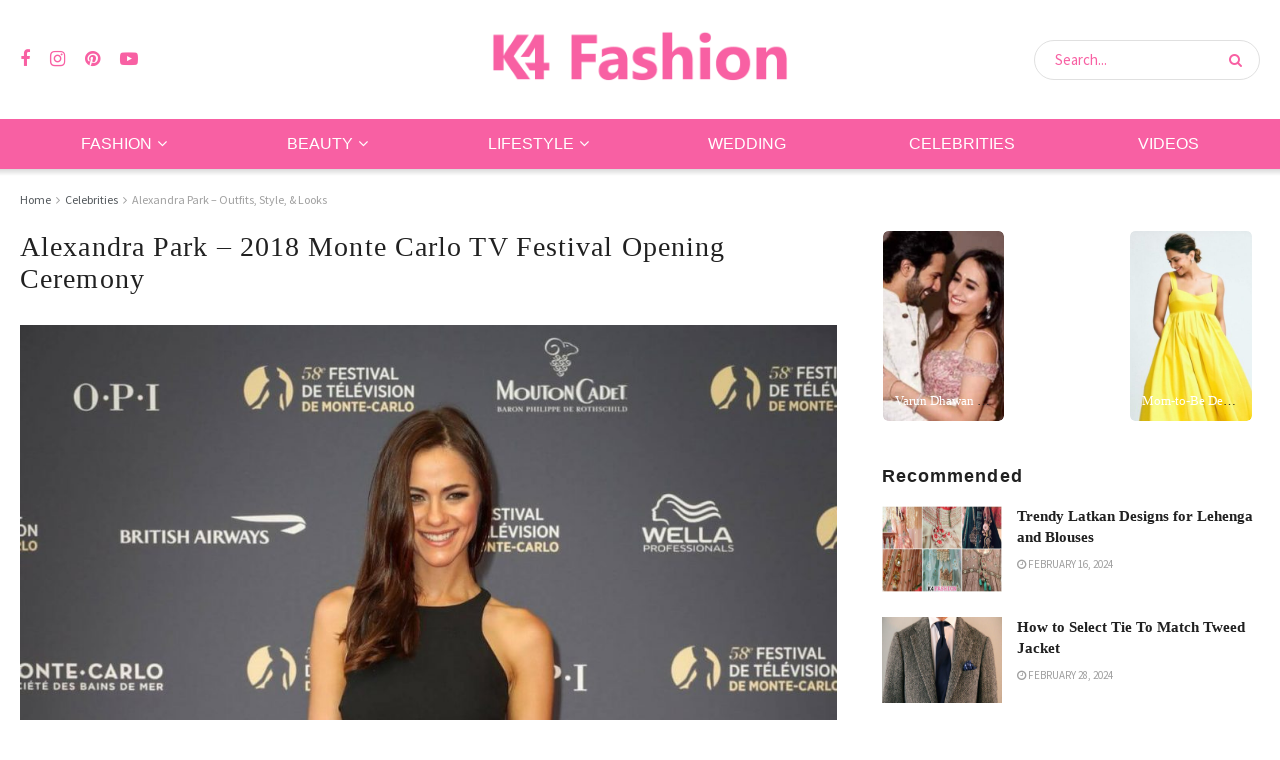

--- FILE ---
content_type: text/html; charset=UTF-8
request_url: https://www.k4fashion.com/alexandra-park-outfits/alexandra-park-2018-monte-carlo-tv-festival-opening-ceremony/
body_size: 24217
content:
<!doctype html>
<!--[if lt IE 7]> <html class="no-js lt-ie9 lt-ie8 lt-ie7" lang="en-US"> <![endif]-->
<!--[if IE 7]>    <html class="no-js lt-ie9 lt-ie8" lang="en-US"> <![endif]-->
<!--[if IE 8]>    <html class="no-js lt-ie9" lang="en-US"> <![endif]-->
<!--[if IE 9]>    <html class="no-js lt-ie10" lang="en-US"> <![endif]-->
<!--[if gt IE 8]><!--> <html class="no-js" lang="en-US"> <!--<![endif]-->
<head>
    <meta http-equiv="Content-Type" content="text/html; charset=UTF-8" />
    <meta name='viewport' content='width=device-width, initial-scale=1, user-scalable=yes' />
    <link rel="profile" href="http://gmpg.org/xfn/11" />
    <link rel="pingback" href="https://www.k4fashion.com/xmlrpc.php" />
    <meta name='robots' content='index, follow, max-image-preview:large, max-snippet:-1, max-video-preview:-1' />
	<style>img:is([sizes="auto" i], [sizes^="auto," i]) { contain-intrinsic-size: 3000px 1500px }</style>
	<meta property="og:type" content="article">
<meta property="og:title" content="Alexandra Park – 2018 Monte Carlo TV Festival Opening Ceremony">
<meta property="og:site_name" content="K4 Fashion">
<meta property="og:url" content="https://www.k4fashion.com/alexandra-park-outfits/alexandra-park-2018-monte-carlo-tv-festival-opening-ceremony/">
<meta property="og:locale" content="en_US">
<meta property="article:published_time" content="2023-04-06T08:46:06+00:00">
<meta property="article:modified_time" content="2023-04-06T08:47:16+00:00">
<meta name="twitter:card" content="summary_large_image">
<meta name="twitter:title" content="Alexandra Park – 2018 Monte Carlo TV Festival Opening Ceremony">
<meta name="twitter:description" content="">
<meta name="twitter:url" content="https://www.k4fashion.com/alexandra-park-outfits/alexandra-park-2018-monte-carlo-tv-festival-opening-ceremony/">
<meta name="twitter:site" content="">
			<script type="text/javascript">
			  var jnews_ajax_url = '/?ajax-request=jnews'
			</script>
			<script type="text/javascript">;window.jnews=window.jnews||{},window.jnews.library=window.jnews.library||{},window.jnews.library=function(){"use strict";var e=this;e.win=window,e.doc=document,e.noop=function(){},e.globalBody=e.doc.getElementsByTagName("body")[0],e.globalBody=e.globalBody?e.globalBody:e.doc,e.win.jnewsDataStorage=e.win.jnewsDataStorage||{_storage:new WeakMap,put:function(e,t,n){this._storage.has(e)||this._storage.set(e,new Map),this._storage.get(e).set(t,n)},get:function(e,t){return this._storage.get(e).get(t)},has:function(e,t){return this._storage.has(e)&&this._storage.get(e).has(t)},remove:function(e,t){var n=this._storage.get(e).delete(t);return 0===!this._storage.get(e).size&&this._storage.delete(e),n}},e.windowWidth=function(){return e.win.innerWidth||e.docEl.clientWidth||e.globalBody.clientWidth},e.windowHeight=function(){return e.win.innerHeight||e.docEl.clientHeight||e.globalBody.clientHeight},e.requestAnimationFrame=e.win.requestAnimationFrame||e.win.webkitRequestAnimationFrame||e.win.mozRequestAnimationFrame||e.win.msRequestAnimationFrame||window.oRequestAnimationFrame||function(e){return setTimeout(e,1e3/60)},e.cancelAnimationFrame=e.win.cancelAnimationFrame||e.win.webkitCancelAnimationFrame||e.win.webkitCancelRequestAnimationFrame||e.win.mozCancelAnimationFrame||e.win.msCancelRequestAnimationFrame||e.win.oCancelRequestAnimationFrame||function(e){clearTimeout(e)},e.classListSupport="classList"in document.createElement("_"),e.hasClass=e.classListSupport?function(e,t){return e.classList.contains(t)}:function(e,t){return e.className.indexOf(t)>=0},e.addClass=e.classListSupport?function(t,n){e.hasClass(t,n)||t.classList.add(n)}:function(t,n){e.hasClass(t,n)||(t.className+=" "+n)},e.removeClass=e.classListSupport?function(t,n){e.hasClass(t,n)&&t.classList.remove(n)}:function(t,n){e.hasClass(t,n)&&(t.className=t.className.replace(n,""))},e.objKeys=function(e){var t=[];for(var n in e)Object.prototype.hasOwnProperty.call(e,n)&&t.push(n);return t},e.isObjectSame=function(e,t){var n=!0;return JSON.stringify(e)!==JSON.stringify(t)&&(n=!1),n},e.extend=function(){for(var e,t,n,o=arguments[0]||{},i=1,a=arguments.length;i<a;i++)if(null!==(e=arguments[i]))for(t in e)o!==(n=e[t])&&void 0!==n&&(o[t]=n);return o},e.dataStorage=e.win.jnewsDataStorage,e.isVisible=function(e){return 0!==e.offsetWidth&&0!==e.offsetHeight||e.getBoundingClientRect().length},e.getHeight=function(e){return e.offsetHeight||e.clientHeight||e.getBoundingClientRect().height},e.getWidth=function(e){return e.offsetWidth||e.clientWidth||e.getBoundingClientRect().width},e.supportsPassive=!1;try{var t=Object.defineProperty({},"passive",{get:function(){e.supportsPassive=!0}});"createEvent"in e.doc?e.win.addEventListener("test",null,t):"fireEvent"in e.doc&&e.win.attachEvent("test",null)}catch(e){}e.passiveOption=!!e.supportsPassive&&{passive:!0},e.setStorage=function(e,t){e="jnews-"+e;var n={expired:Math.floor(((new Date).getTime()+432e5)/1e3)};t=Object.assign(n,t);localStorage.setItem(e,JSON.stringify(t))},e.getStorage=function(e){e="jnews-"+e;var t=localStorage.getItem(e);return null!==t&&0<t.length?JSON.parse(localStorage.getItem(e)):{}},e.expiredStorage=function(){var t,n="jnews-";for(var o in localStorage)o.indexOf(n)>-1&&"undefined"!==(t=e.getStorage(o.replace(n,""))).expired&&t.expired<Math.floor((new Date).getTime()/1e3)&&localStorage.removeItem(o)},e.addEvents=function(t,n,o){for(var i in n){var a=["touchstart","touchmove"].indexOf(i)>=0&&!o&&e.passiveOption;"createEvent"in e.doc?t.addEventListener(i,n[i],a):"fireEvent"in e.doc&&t.attachEvent("on"+i,n[i])}},e.removeEvents=function(t,n){for(var o in n)"createEvent"in e.doc?t.removeEventListener(o,n[o]):"fireEvent"in e.doc&&t.detachEvent("on"+o,n[o])},e.triggerEvents=function(t,n,o){var i;o=o||{detail:null};return"createEvent"in e.doc?(!(i=e.doc.createEvent("CustomEvent")||new CustomEvent(n)).initCustomEvent||i.initCustomEvent(n,!0,!1,o),void t.dispatchEvent(i)):"fireEvent"in e.doc?((i=e.doc.createEventObject()).eventType=n,void t.fireEvent("on"+i.eventType,i)):void 0},e.getParents=function(t,n){void 0===n&&(n=e.doc);for(var o=[],i=t.parentNode,a=!1;!a;)if(i){var r=i;r.querySelectorAll(n).length?a=!0:(o.push(r),i=r.parentNode)}else o=[],a=!0;return o},e.forEach=function(e,t,n){for(var o=0,i=e.length;o<i;o++)t.call(n,e[o],o)},e.getText=function(e){return e.innerText||e.textContent},e.setText=function(e,t){var n="object"==typeof t?t.innerText||t.textContent:t;e.innerText&&(e.innerText=n),e.textContent&&(e.textContent=n)},e.httpBuildQuery=function(t){return e.objKeys(t).reduce(function t(n){var o=arguments.length>1&&void 0!==arguments[1]?arguments[1]:null;return function(i,a){var r=n[a];a=encodeURIComponent(a);var s=o?"".concat(o,"[").concat(a,"]"):a;return null==r||"function"==typeof r?(i.push("".concat(s,"=")),i):["number","boolean","string"].includes(typeof r)?(i.push("".concat(s,"=").concat(encodeURIComponent(r))),i):(i.push(e.objKeys(r).reduce(t(r,s),[]).join("&")),i)}}(t),[]).join("&")},e.get=function(t,n,o,i){return o="function"==typeof o?o:e.noop,e.ajax("GET",t,n,o,i)},e.post=function(t,n,o,i){return o="function"==typeof o?o:e.noop,e.ajax("POST",t,n,o,i)},e.ajax=function(t,n,o,i,a){var r=new XMLHttpRequest,s=n,c=e.httpBuildQuery(o);if(t=-1!=["GET","POST"].indexOf(t)?t:"GET",r.open(t,s+("GET"==t?"?"+c:""),!0),"POST"==t&&r.setRequestHeader("Content-type","application/x-www-form-urlencoded"),r.setRequestHeader("X-Requested-With","XMLHttpRequest"),r.onreadystatechange=function(){4===r.readyState&&200<=r.status&&300>r.status&&"function"==typeof i&&i.call(void 0,r.response)},void 0!==a&&!a){return{xhr:r,send:function(){r.send("POST"==t?c:null)}}}return r.send("POST"==t?c:null),{xhr:r}},e.scrollTo=function(t,n,o){function i(e,t,n){this.start=this.position(),this.change=e-this.start,this.currentTime=0,this.increment=20,this.duration=void 0===n?500:n,this.callback=t,this.finish=!1,this.animateScroll()}return Math.easeInOutQuad=function(e,t,n,o){return(e/=o/2)<1?n/2*e*e+t:-n/2*(--e*(e-2)-1)+t},i.prototype.stop=function(){this.finish=!0},i.prototype.move=function(t){e.doc.documentElement.scrollTop=t,e.globalBody.parentNode.scrollTop=t,e.globalBody.scrollTop=t},i.prototype.position=function(){return e.doc.documentElement.scrollTop||e.globalBody.parentNode.scrollTop||e.globalBody.scrollTop},i.prototype.animateScroll=function(){this.currentTime+=this.increment;var t=Math.easeInOutQuad(this.currentTime,this.start,this.change,this.duration);this.move(t),this.currentTime<this.duration&&!this.finish?e.requestAnimationFrame.call(e.win,this.animateScroll.bind(this)):this.callback&&"function"==typeof this.callback&&this.callback()},new i(t,n,o)},e.unwrap=function(t){var n,o=t;e.forEach(t,(function(e,t){n?n+=e:n=e})),o.replaceWith(n)},e.performance={start:function(e){performance.mark(e+"Start")},stop:function(e){performance.mark(e+"End"),performance.measure(e,e+"Start",e+"End")}},e.fps=function(){var t=0,n=0,o=0;!function(){var i=t=0,a=0,r=0,s=document.getElementById("fpsTable"),c=function(t){void 0===document.getElementsByTagName("body")[0]?e.requestAnimationFrame.call(e.win,(function(){c(t)})):document.getElementsByTagName("body")[0].appendChild(t)};null===s&&((s=document.createElement("div")).style.position="fixed",s.style.top="120px",s.style.left="10px",s.style.width="100px",s.style.height="20px",s.style.border="1px solid black",s.style.fontSize="11px",s.style.zIndex="100000",s.style.backgroundColor="white",s.id="fpsTable",c(s));var l=function(){o++,n=Date.now(),(a=(o/(r=(n-t)/1e3)).toPrecision(2))!=i&&(i=a,s.innerHTML=i+"fps"),1<r&&(t=n,o=0),e.requestAnimationFrame.call(e.win,l)};l()}()},e.instr=function(e,t){for(var n=0;n<t.length;n++)if(-1!==e.toLowerCase().indexOf(t[n].toLowerCase()))return!0},e.winLoad=function(t,n){function o(o){if("complete"===e.doc.readyState||"interactive"===e.doc.readyState)return!o||n?setTimeout(t,n||1):t(o),1}o()||e.addEvents(e.win,{load:o})},e.docReady=function(t,n){function o(o){if("complete"===e.doc.readyState||"interactive"===e.doc.readyState)return!o||n?setTimeout(t,n||1):t(o),1}o()||e.addEvents(e.doc,{DOMContentLoaded:o})},e.fireOnce=function(){e.docReady((function(){e.assets=e.assets||[],e.assets.length&&(e.boot(),e.load_assets())}),50)},e.boot=function(){e.length&&e.doc.querySelectorAll("style[media]").forEach((function(e){"not all"==e.getAttribute("media")&&e.removeAttribute("media")}))},e.create_js=function(t,n){var o=e.doc.createElement("script");switch(o.setAttribute("src",t),n){case"defer":o.setAttribute("defer",!0);break;case"async":o.setAttribute("async",!0);break;case"deferasync":o.setAttribute("defer",!0),o.setAttribute("async",!0)}e.globalBody.appendChild(o)},e.load_assets=function(){"object"==typeof e.assets&&e.forEach(e.assets.slice(0),(function(t,n){var o="";t.defer&&(o+="defer"),t.async&&(o+="async"),e.create_js(t.url,o);var i=e.assets.indexOf(t);i>-1&&e.assets.splice(i,1)})),e.assets=jnewsoption.au_scripts=window.jnewsads=[]},e.setCookie=function(e,t,n){var o="";if(n){var i=new Date;i.setTime(i.getTime()+24*n*60*60*1e3),o="; expires="+i.toUTCString()}document.cookie=e+"="+(t||"")+o+"; path=/"},e.getCookie=function(e){for(var t=e+"=",n=document.cookie.split(";"),o=0;o<n.length;o++){for(var i=n[o];" "==i.charAt(0);)i=i.substring(1,i.length);if(0==i.indexOf(t))return i.substring(t.length,i.length)}return null},e.eraseCookie=function(e){document.cookie=e+"=; Path=/; Expires=Thu, 01 Jan 1970 00:00:01 GMT;"},e.docReady((function(){e.globalBody=e.globalBody==e.doc?e.doc.getElementsByTagName("body")[0]:e.globalBody,e.globalBody=e.globalBody?e.globalBody:e.doc})),e.winLoad((function(){e.winLoad((function(){var t=!1;if(void 0!==window.jnewsadmin)if(void 0!==window.file_version_checker){var n=e.objKeys(window.file_version_checker);n.length?n.forEach((function(e){t||"10.0.4"===window.file_version_checker[e]||(t=!0)})):t=!0}else t=!0;t&&(window.jnewsHelper.getMessage(),window.jnewsHelper.getNotice())}),2500)}))},window.jnews.library=new window.jnews.library;</script>
	<!-- This site is optimized with the Yoast SEO plugin v26.3 - https://yoast.com/wordpress/plugins/seo/ -->
	<title>Alexandra Park – 2018 Monte Carlo TV Festival Opening Ceremony - K4 Fashion</title>
	<link rel="canonical" href="https://www.k4fashion.com/alexandra-park-outfits/alexandra-park-2018-monte-carlo-tv-festival-opening-ceremony/" />
	<meta property="og:locale" content="en_US" />
	<meta property="og:type" content="article" />
	<meta property="og:title" content="Alexandra Park – 2018 Monte Carlo TV Festival Opening Ceremony - K4 Fashion" />
	<meta property="og:url" content="https://www.k4fashion.com/alexandra-park-outfits/alexandra-park-2018-monte-carlo-tv-festival-opening-ceremony/" />
	<meta property="og:site_name" content="K4 Fashion" />
	<meta property="article:modified_time" content="2023-04-06T08:47:16+00:00" />
	<meta property="og:image" content="https://www.k4fashion.com/alexandra-park-outfits/alexandra-park-2018-monte-carlo-tv-festival-opening-ceremony" />
	<meta property="og:image:width" content="1280" />
	<meta property="og:image:height" content="1919" />
	<meta property="og:image:type" content="image/jpeg" />
	<meta name="twitter:card" content="summary_large_image" />
	<script type="application/ld+json" class="yoast-schema-graph">{"@context":"https://schema.org","@graph":[{"@type":"WebPage","@id":"https://www.k4fashion.com/alexandra-park-outfits/alexandra-park-2018-monte-carlo-tv-festival-opening-ceremony/","url":"https://www.k4fashion.com/alexandra-park-outfits/alexandra-park-2018-monte-carlo-tv-festival-opening-ceremony/","name":"Alexandra Park – 2018 Monte Carlo TV Festival Opening Ceremony - K4 Fashion","isPartOf":{"@id":"https://www.k4fashion.com/#website"},"primaryImageOfPage":{"@id":"https://www.k4fashion.com/alexandra-park-outfits/alexandra-park-2018-monte-carlo-tv-festival-opening-ceremony/#primaryimage"},"image":{"@id":"https://www.k4fashion.com/alexandra-park-outfits/alexandra-park-2018-monte-carlo-tv-festival-opening-ceremony/#primaryimage"},"thumbnailUrl":"https://www.k4fashion.com/wp-content/uploads/2023/04/Alexandra-Park-–-2018-Monte-Carlo-TV-Festival-Opening-Ceremony.jpg","datePublished":"2023-04-06T08:46:06+00:00","dateModified":"2023-04-06T08:47:16+00:00","breadcrumb":{"@id":"https://www.k4fashion.com/alexandra-park-outfits/alexandra-park-2018-monte-carlo-tv-festival-opening-ceremony/#breadcrumb"},"inLanguage":"en-US","potentialAction":[{"@type":"ReadAction","target":["https://www.k4fashion.com/alexandra-park-outfits/alexandra-park-2018-monte-carlo-tv-festival-opening-ceremony/"]}]},{"@type":"ImageObject","inLanguage":"en-US","@id":"https://www.k4fashion.com/alexandra-park-outfits/alexandra-park-2018-monte-carlo-tv-festival-opening-ceremony/#primaryimage","url":"https://www.k4fashion.com/wp-content/uploads/2023/04/Alexandra-Park-–-2018-Monte-Carlo-TV-Festival-Opening-Ceremony.jpg","contentUrl":"https://www.k4fashion.com/wp-content/uploads/2023/04/Alexandra-Park-–-2018-Monte-Carlo-TV-Festival-Opening-Ceremony.jpg","width":1280,"height":1919,"caption":"Alexandra Park – 2018 Monte Carlo TV Festival Opening Ceremony"},{"@type":"BreadcrumbList","@id":"https://www.k4fashion.com/alexandra-park-outfits/alexandra-park-2018-monte-carlo-tv-festival-opening-ceremony/#breadcrumb","itemListElement":[{"@type":"ListItem","position":1,"name":"Home","item":"https://www.k4fashion.com/"},{"@type":"ListItem","position":2,"name":"Alexandra Park &#8211; Outfits, Style, &amp; Looks","item":"https://www.k4fashion.com/alexandra-park-outfits/"},{"@type":"ListItem","position":3,"name":"Alexandra Park – 2018 Monte Carlo TV Festival Opening Ceremony"}]},{"@type":"WebSite","@id":"https://www.k4fashion.com/#website","url":"https://www.k4fashion.com/","name":"K4 Fashion","description":"Guide To Outfits, Beauty, Makeup, Lifestyle &amp; Wellness","potentialAction":[{"@type":"SearchAction","target":{"@type":"EntryPoint","urlTemplate":"https://www.k4fashion.com/?s={search_term_string}"},"query-input":{"@type":"PropertyValueSpecification","valueRequired":true,"valueName":"search_term_string"}}],"inLanguage":"en-US"}]}</script>
	<!-- / Yoast SEO plugin. -->


<link rel='dns-prefetch' href='//fonts.googleapis.com' />
<link rel='preconnect' href='https://fonts.gstatic.com' />
<link rel="alternate" type="application/rss+xml" title="K4 Fashion &raquo; Stories Feed" href="https://www.k4fashion.com/stories/feed/"><link rel='stylesheet' id='sbi_styles-css' href='https://www.k4fashion.com/wp-content/plugins/instagram-feed/css/sbi-styles.min.css?ver=6.9.1' type='text/css' media='all' />
<link rel='stylesheet' id='wp-block-library-css' href='https://www.k4fashion.com/wp-includes/css/dist/block-library/style.min.css?ver=6.8.2' type='text/css' media='all' />
<style id='classic-theme-styles-inline-css' type='text/css'>
/*! This file is auto-generated */
.wp-block-button__link{color:#fff;background-color:#32373c;border-radius:9999px;box-shadow:none;text-decoration:none;padding:calc(.667em + 2px) calc(1.333em + 2px);font-size:1.125em}.wp-block-file__button{background:#32373c;color:#fff;text-decoration:none}
</style>
<link rel='stylesheet' id='quads-style-css-css' href='https://www.k4fashion.com/wp-content/plugins/quick-adsense-reloaded/includes/gutenberg/dist/blocks.style.build.css?ver=2.0.94' type='text/css' media='all' />
<style id='global-styles-inline-css' type='text/css'>
:root{--wp--preset--aspect-ratio--square: 1;--wp--preset--aspect-ratio--4-3: 4/3;--wp--preset--aspect-ratio--3-4: 3/4;--wp--preset--aspect-ratio--3-2: 3/2;--wp--preset--aspect-ratio--2-3: 2/3;--wp--preset--aspect-ratio--16-9: 16/9;--wp--preset--aspect-ratio--9-16: 9/16;--wp--preset--color--black: #000000;--wp--preset--color--cyan-bluish-gray: #abb8c3;--wp--preset--color--white: #ffffff;--wp--preset--color--pale-pink: #f78da7;--wp--preset--color--vivid-red: #cf2e2e;--wp--preset--color--luminous-vivid-orange: #ff6900;--wp--preset--color--luminous-vivid-amber: #fcb900;--wp--preset--color--light-green-cyan: #7bdcb5;--wp--preset--color--vivid-green-cyan: #00d084;--wp--preset--color--pale-cyan-blue: #8ed1fc;--wp--preset--color--vivid-cyan-blue: #0693e3;--wp--preset--color--vivid-purple: #9b51e0;--wp--preset--gradient--vivid-cyan-blue-to-vivid-purple: linear-gradient(135deg,rgba(6,147,227,1) 0%,rgb(155,81,224) 100%);--wp--preset--gradient--light-green-cyan-to-vivid-green-cyan: linear-gradient(135deg,rgb(122,220,180) 0%,rgb(0,208,130) 100%);--wp--preset--gradient--luminous-vivid-amber-to-luminous-vivid-orange: linear-gradient(135deg,rgba(252,185,0,1) 0%,rgba(255,105,0,1) 100%);--wp--preset--gradient--luminous-vivid-orange-to-vivid-red: linear-gradient(135deg,rgba(255,105,0,1) 0%,rgb(207,46,46) 100%);--wp--preset--gradient--very-light-gray-to-cyan-bluish-gray: linear-gradient(135deg,rgb(238,238,238) 0%,rgb(169,184,195) 100%);--wp--preset--gradient--cool-to-warm-spectrum: linear-gradient(135deg,rgb(74,234,220) 0%,rgb(151,120,209) 20%,rgb(207,42,186) 40%,rgb(238,44,130) 60%,rgb(251,105,98) 80%,rgb(254,248,76) 100%);--wp--preset--gradient--blush-light-purple: linear-gradient(135deg,rgb(255,206,236) 0%,rgb(152,150,240) 100%);--wp--preset--gradient--blush-bordeaux: linear-gradient(135deg,rgb(254,205,165) 0%,rgb(254,45,45) 50%,rgb(107,0,62) 100%);--wp--preset--gradient--luminous-dusk: linear-gradient(135deg,rgb(255,203,112) 0%,rgb(199,81,192) 50%,rgb(65,88,208) 100%);--wp--preset--gradient--pale-ocean: linear-gradient(135deg,rgb(255,245,203) 0%,rgb(182,227,212) 50%,rgb(51,167,181) 100%);--wp--preset--gradient--electric-grass: linear-gradient(135deg,rgb(202,248,128) 0%,rgb(113,206,126) 100%);--wp--preset--gradient--midnight: linear-gradient(135deg,rgb(2,3,129) 0%,rgb(40,116,252) 100%);--wp--preset--font-size--small: 13px;--wp--preset--font-size--medium: 20px;--wp--preset--font-size--large: 36px;--wp--preset--font-size--x-large: 42px;--wp--preset--spacing--20: 0.44rem;--wp--preset--spacing--30: 0.67rem;--wp--preset--spacing--40: 1rem;--wp--preset--spacing--50: 1.5rem;--wp--preset--spacing--60: 2.25rem;--wp--preset--spacing--70: 3.38rem;--wp--preset--spacing--80: 5.06rem;--wp--preset--shadow--natural: 6px 6px 9px rgba(0, 0, 0, 0.2);--wp--preset--shadow--deep: 12px 12px 50px rgba(0, 0, 0, 0.4);--wp--preset--shadow--sharp: 6px 6px 0px rgba(0, 0, 0, 0.2);--wp--preset--shadow--outlined: 6px 6px 0px -3px rgba(255, 255, 255, 1), 6px 6px rgba(0, 0, 0, 1);--wp--preset--shadow--crisp: 6px 6px 0px rgba(0, 0, 0, 1);}:where(.is-layout-flex){gap: 0.5em;}:where(.is-layout-grid){gap: 0.5em;}body .is-layout-flex{display: flex;}.is-layout-flex{flex-wrap: wrap;align-items: center;}.is-layout-flex > :is(*, div){margin: 0;}body .is-layout-grid{display: grid;}.is-layout-grid > :is(*, div){margin: 0;}:where(.wp-block-columns.is-layout-flex){gap: 2em;}:where(.wp-block-columns.is-layout-grid){gap: 2em;}:where(.wp-block-post-template.is-layout-flex){gap: 1.25em;}:where(.wp-block-post-template.is-layout-grid){gap: 1.25em;}.has-black-color{color: var(--wp--preset--color--black) !important;}.has-cyan-bluish-gray-color{color: var(--wp--preset--color--cyan-bluish-gray) !important;}.has-white-color{color: var(--wp--preset--color--white) !important;}.has-pale-pink-color{color: var(--wp--preset--color--pale-pink) !important;}.has-vivid-red-color{color: var(--wp--preset--color--vivid-red) !important;}.has-luminous-vivid-orange-color{color: var(--wp--preset--color--luminous-vivid-orange) !important;}.has-luminous-vivid-amber-color{color: var(--wp--preset--color--luminous-vivid-amber) !important;}.has-light-green-cyan-color{color: var(--wp--preset--color--light-green-cyan) !important;}.has-vivid-green-cyan-color{color: var(--wp--preset--color--vivid-green-cyan) !important;}.has-pale-cyan-blue-color{color: var(--wp--preset--color--pale-cyan-blue) !important;}.has-vivid-cyan-blue-color{color: var(--wp--preset--color--vivid-cyan-blue) !important;}.has-vivid-purple-color{color: var(--wp--preset--color--vivid-purple) !important;}.has-black-background-color{background-color: var(--wp--preset--color--black) !important;}.has-cyan-bluish-gray-background-color{background-color: var(--wp--preset--color--cyan-bluish-gray) !important;}.has-white-background-color{background-color: var(--wp--preset--color--white) !important;}.has-pale-pink-background-color{background-color: var(--wp--preset--color--pale-pink) !important;}.has-vivid-red-background-color{background-color: var(--wp--preset--color--vivid-red) !important;}.has-luminous-vivid-orange-background-color{background-color: var(--wp--preset--color--luminous-vivid-orange) !important;}.has-luminous-vivid-amber-background-color{background-color: var(--wp--preset--color--luminous-vivid-amber) !important;}.has-light-green-cyan-background-color{background-color: var(--wp--preset--color--light-green-cyan) !important;}.has-vivid-green-cyan-background-color{background-color: var(--wp--preset--color--vivid-green-cyan) !important;}.has-pale-cyan-blue-background-color{background-color: var(--wp--preset--color--pale-cyan-blue) !important;}.has-vivid-cyan-blue-background-color{background-color: var(--wp--preset--color--vivid-cyan-blue) !important;}.has-vivid-purple-background-color{background-color: var(--wp--preset--color--vivid-purple) !important;}.has-black-border-color{border-color: var(--wp--preset--color--black) !important;}.has-cyan-bluish-gray-border-color{border-color: var(--wp--preset--color--cyan-bluish-gray) !important;}.has-white-border-color{border-color: var(--wp--preset--color--white) !important;}.has-pale-pink-border-color{border-color: var(--wp--preset--color--pale-pink) !important;}.has-vivid-red-border-color{border-color: var(--wp--preset--color--vivid-red) !important;}.has-luminous-vivid-orange-border-color{border-color: var(--wp--preset--color--luminous-vivid-orange) !important;}.has-luminous-vivid-amber-border-color{border-color: var(--wp--preset--color--luminous-vivid-amber) !important;}.has-light-green-cyan-border-color{border-color: var(--wp--preset--color--light-green-cyan) !important;}.has-vivid-green-cyan-border-color{border-color: var(--wp--preset--color--vivid-green-cyan) !important;}.has-pale-cyan-blue-border-color{border-color: var(--wp--preset--color--pale-cyan-blue) !important;}.has-vivid-cyan-blue-border-color{border-color: var(--wp--preset--color--vivid-cyan-blue) !important;}.has-vivid-purple-border-color{border-color: var(--wp--preset--color--vivid-purple) !important;}.has-vivid-cyan-blue-to-vivid-purple-gradient-background{background: var(--wp--preset--gradient--vivid-cyan-blue-to-vivid-purple) !important;}.has-light-green-cyan-to-vivid-green-cyan-gradient-background{background: var(--wp--preset--gradient--light-green-cyan-to-vivid-green-cyan) !important;}.has-luminous-vivid-amber-to-luminous-vivid-orange-gradient-background{background: var(--wp--preset--gradient--luminous-vivid-amber-to-luminous-vivid-orange) !important;}.has-luminous-vivid-orange-to-vivid-red-gradient-background{background: var(--wp--preset--gradient--luminous-vivid-orange-to-vivid-red) !important;}.has-very-light-gray-to-cyan-bluish-gray-gradient-background{background: var(--wp--preset--gradient--very-light-gray-to-cyan-bluish-gray) !important;}.has-cool-to-warm-spectrum-gradient-background{background: var(--wp--preset--gradient--cool-to-warm-spectrum) !important;}.has-blush-light-purple-gradient-background{background: var(--wp--preset--gradient--blush-light-purple) !important;}.has-blush-bordeaux-gradient-background{background: var(--wp--preset--gradient--blush-bordeaux) !important;}.has-luminous-dusk-gradient-background{background: var(--wp--preset--gradient--luminous-dusk) !important;}.has-pale-ocean-gradient-background{background: var(--wp--preset--gradient--pale-ocean) !important;}.has-electric-grass-gradient-background{background: var(--wp--preset--gradient--electric-grass) !important;}.has-midnight-gradient-background{background: var(--wp--preset--gradient--midnight) !important;}.has-small-font-size{font-size: var(--wp--preset--font-size--small) !important;}.has-medium-font-size{font-size: var(--wp--preset--font-size--medium) !important;}.has-large-font-size{font-size: var(--wp--preset--font-size--large) !important;}.has-x-large-font-size{font-size: var(--wp--preset--font-size--x-large) !important;}
:where(.wp-block-post-template.is-layout-flex){gap: 1.25em;}:where(.wp-block-post-template.is-layout-grid){gap: 1.25em;}
:where(.wp-block-columns.is-layout-flex){gap: 2em;}:where(.wp-block-columns.is-layout-grid){gap: 2em;}
:root :where(.wp-block-pullquote){font-size: 1.5em;line-height: 1.6;}
</style>
<link rel='stylesheet' id='contact-form-7-css' href='https://www.k4fashion.com/wp-content/plugins/contact-form-7/includes/css/styles.css?ver=6.1.1' type='text/css' media='all' />
<link rel='stylesheet' id='jnews-parent-style-css' href='https://www.k4fashion.com/wp-content/themes/jnews/style.css?ver=6.8.2' type='text/css' media='all' />
<link rel='stylesheet' id='elementor-frontend-css' href='https://www.k4fashion.com/wp-content/plugins/elementor/assets/css/frontend.min.css?ver=3.32.1' type='text/css' media='all' />
<link crossorigin="anonymous" rel='stylesheet' id='jeg_customizer_font-css' href='//fonts.googleapis.com/css?family=Source+Sans+Pro%3Aregular%2C600%7CWork+Sans%3Aregular%2C600&#038;display=swap&#038;ver=1.3.0' type='text/css' media='all' />
<link rel='stylesheet' id='font-awesome-css' href='https://www.k4fashion.com/wp-content/plugins/elementor/assets/lib/font-awesome/css/font-awesome.min.css?ver=4.7.0' type='text/css' media='all' />
<link rel='stylesheet' id='jnews-frontend-css' href='https://www.k4fashion.com/wp-content/themes/jnews/assets/dist/frontend.min.css?ver=1.0.0' type='text/css' media='all' />
<link rel='stylesheet' id='jnews-elementor-css' href='https://www.k4fashion.com/wp-content/themes/jnews/assets/css/elementor-frontend.css?ver=1.0.0' type='text/css' media='all' />
<link rel='stylesheet' id='jnews-style-css' href='https://www.k4fashion.com/wp-content/themes/jnews-child/style.css?ver=1.0.0' type='text/css' media='all' />
<link rel='stylesheet' id='jnews-darkmode-css' href='https://www.k4fashion.com/wp-content/themes/jnews/assets/css/darkmode.css?ver=1.0.0' type='text/css' media='all' />
<link rel='stylesheet' id='jnews-scheme-css' href='https://www.k4fashion.com/wp-content/uploads/jnews/scheme.css?ver=1715163302' type='text/css' media='all' />
<script type="text/javascript" src="//www.k4fashion.com/wp-content/uploads/jnews/gtag/gtag.js?ver=1769506316" id="jnews-google-tag-manager-js" defer></script>
<script type="text/javascript" id="jnews-google-tag-manager-js-after">
/* <![CDATA[ */
				window.addEventListener('DOMContentLoaded', function() {
					(function() {
						window.dataLayer = window.dataLayer || [];
						function gtag(){dataLayer.push(arguments);}
						gtag('js', new Date());
						gtag('config', 'G-382779309');
					})();
				});
				
/* ]]> */
</script>
<script type="text/javascript" src="https://www.k4fashion.com/wp-includes/js/jquery/jquery.min.js?ver=3.7.1" id="jquery-core-js"></script>
<script type="text/javascript" src="https://www.k4fashion.com/wp-includes/js/jquery/jquery-migrate.min.js?ver=3.4.1" id="jquery-migrate-js"></script>
<script>document.cookie = 'quads_browser_width='+screen.width;</script><meta name="generator" content="Elementor 3.32.1; features: e_font_icon_svg, additional_custom_breakpoints; settings: css_print_method-external, google_font-enabled, font_display-swap">
			<style>
				.e-con.e-parent:nth-of-type(n+4):not(.e-lazyloaded):not(.e-no-lazyload),
				.e-con.e-parent:nth-of-type(n+4):not(.e-lazyloaded):not(.e-no-lazyload) * {
					background-image: none !important;
				}
				@media screen and (max-height: 1024px) {
					.e-con.e-parent:nth-of-type(n+3):not(.e-lazyloaded):not(.e-no-lazyload),
					.e-con.e-parent:nth-of-type(n+3):not(.e-lazyloaded):not(.e-no-lazyload) * {
						background-image: none !important;
					}
				}
				@media screen and (max-height: 640px) {
					.e-con.e-parent:nth-of-type(n+2):not(.e-lazyloaded):not(.e-no-lazyload),
					.e-con.e-parent:nth-of-type(n+2):not(.e-lazyloaded):not(.e-no-lazyload) * {
						background-image: none !important;
					}
				}
			</style>
			<!-- There is no amphtml version available for this URL. --><script type='application/ld+json'>{"@context":"http:\/\/schema.org","@type":"Organization","@id":"https:\/\/www.k4fashion.com\/#organization","url":"https:\/\/www.k4fashion.com\/","name":"","logo":{"@type":"ImageObject","url":""},"sameAs":["http:\/\/facebook.com\/k4fashion.trends","https:\/\/www.instagram.com\/k4.fashion\/","https:\/\/www.pinterest.com\/k4fashiontrends\/","https:\/\/www.youtube.com\/@K4.Fashion"]}</script>
<script type='application/ld+json'>{"@context":"http:\/\/schema.org","@type":"WebSite","@id":"https:\/\/www.k4fashion.com\/#website","url":"https:\/\/www.k4fashion.com\/","name":"","potentialAction":{"@type":"SearchAction","target":"https:\/\/www.k4fashion.com\/?s={search_term_string}","query-input":"required name=search_term_string"}}</script>
<link rel="icon" href="https://www.k4fashion.com/wp-content/uploads/2021/12/cropped-cropped-k4-fashion-logo-1x-32x32.png" sizes="32x32" />
<link rel="icon" href="https://www.k4fashion.com/wp-content/uploads/2021/12/cropped-cropped-k4-fashion-logo-1x-192x192.png" sizes="192x192" />
<link rel="apple-touch-icon" href="https://www.k4fashion.com/wp-content/uploads/2021/12/cropped-cropped-k4-fashion-logo-1x-180x180.png" />
<meta name="msapplication-TileImage" content="https://www.k4fashion.com/wp-content/uploads/2021/12/cropped-cropped-k4-fashion-logo-1x-270x270.png" />
<style id="jeg_dynamic_css" type="text/css" data-type="jeg_custom-css">@media only screen and (min-width : 1200px) { .container, .jeg_vc_content > .vc_row, .jeg_vc_content > .wpb-content-wrapper > .vc_row, .jeg_vc_content > .vc_element > .vc_row, .jeg_vc_content > .wpb-content-wrapper > .vc_element > .vc_row, .jeg_vc_content > .vc_row[data-vc-full-width="true"]:not([data-vc-stretch-content="true"]) > .jeg-vc-wrapper, .jeg_vc_content > .wpb-content-wrapper > .vc_row[data-vc-full-width="true"]:not([data-vc-stretch-content="true"]) > .jeg-vc-wrapper, .jeg_vc_content > .vc_element > .vc_row[data-vc-full-width="true"]:not([data-vc-stretch-content="true"]) > .jeg-vc-wrapper, .jeg_vc_content > .wpb-content-wrapper > .vc_element > .vc_row[data-vc-full-width="true"]:not([data-vc-stretch-content="true"]) > .jeg-vc-wrapper { max-width : 1270px; } .elementor-section.elementor-section-boxed > .elementor-container { max-width : 1270px; }  } @media only screen and (min-width : 1441px) { .container, .jeg_vc_content > .vc_row, .jeg_vc_content > .wpb-content-wrapper > .vc_row, .jeg_vc_content > .vc_element > .vc_row, .jeg_vc_content > .wpb-content-wrapper > .vc_element > .vc_row, .jeg_vc_content > .vc_row[data-vc-full-width="true"]:not([data-vc-stretch-content="true"]) > .jeg-vc-wrapper, .jeg_vc_content > .wpb-content-wrapper > .vc_row[data-vc-full-width="true"]:not([data-vc-stretch-content="true"]) > .jeg-vc-wrapper, .jeg_vc_content > .vc_element > .vc_row[data-vc-full-width="true"]:not([data-vc-stretch-content="true"]) > .jeg-vc-wrapper, .jeg_vc_content > .wpb-content-wrapper > .vc_element > .vc_row[data-vc-full-width="true"]:not([data-vc-stretch-content="true"]) > .jeg-vc-wrapper { max-width : 1270px; } .elementor-section.elementor-section-boxed > .elementor-container { max-width : 1270px; }  } body { --j-body-color : #53585c; --j-accent-color : #f860a3; --j-alt-color : #f860a3; --j-heading-color : #212121; } body,.jeg_newsfeed_list .tns-outer .tns-controls button,.jeg_filter_button,.owl-carousel .owl-nav div,.jeg_readmore,.jeg_hero_style_7 .jeg_post_meta a,.widget_calendar thead th,.widget_calendar tfoot a,.jeg_socialcounter a,.entry-header .jeg_meta_like a,.entry-header .jeg_meta_comment a,.entry-header .jeg_meta_donation a,.entry-header .jeg_meta_bookmark a,.entry-content tbody tr:hover,.entry-content th,.jeg_splitpost_nav li:hover a,#breadcrumbs a,.jeg_author_socials a:hover,.jeg_footer_content a,.jeg_footer_bottom a,.jeg_cartcontent,.woocommerce .woocommerce-breadcrumb a { color : #53585c; } a, .jeg_menu_style_5>li>a:hover, .jeg_menu_style_5>li.sfHover>a, .jeg_menu_style_5>li.current-menu-item>a, .jeg_menu_style_5>li.current-menu-ancestor>a, .jeg_navbar .jeg_menu:not(.jeg_main_menu)>li>a:hover, .jeg_midbar .jeg_menu:not(.jeg_main_menu)>li>a:hover, .jeg_side_tabs li.active, .jeg_block_heading_5 strong, .jeg_block_heading_6 strong, .jeg_block_heading_7 strong, .jeg_block_heading_8 strong, .jeg_subcat_list li a:hover, .jeg_subcat_list li button:hover, .jeg_pl_lg_7 .jeg_thumb .jeg_post_category a, .jeg_pl_xs_2:before, .jeg_pl_xs_4 .jeg_postblock_content:before, .jeg_postblock .jeg_post_title a:hover, .jeg_hero_style_6 .jeg_post_title a:hover, .jeg_sidefeed .jeg_pl_xs_3 .jeg_post_title a:hover, .widget_jnews_popular .jeg_post_title a:hover, .jeg_meta_author a, .widget_archive li a:hover, .widget_pages li a:hover, .widget_meta li a:hover, .widget_recent_entries li a:hover, .widget_rss li a:hover, .widget_rss cite, .widget_categories li a:hover, .widget_categories li.current-cat>a, #breadcrumbs a:hover, .jeg_share_count .counts, .commentlist .bypostauthor>.comment-body>.comment-author>.fn, span.required, .jeg_review_title, .bestprice .price, .authorlink a:hover, .jeg_vertical_playlist .jeg_video_playlist_play_icon, .jeg_vertical_playlist .jeg_video_playlist_item.active .jeg_video_playlist_thumbnail:before, .jeg_horizontal_playlist .jeg_video_playlist_play, .woocommerce li.product .pricegroup .button, .widget_display_forums li a:hover, .widget_display_topics li:before, .widget_display_replies li:before, .widget_display_views li:before, .bbp-breadcrumb a:hover, .jeg_mobile_menu li.sfHover>a, .jeg_mobile_menu li a:hover, .split-template-6 .pagenum, .jeg_mobile_menu_style_5>li>a:hover, .jeg_mobile_menu_style_5>li.sfHover>a, .jeg_mobile_menu_style_5>li.current-menu-item>a, .jeg_mobile_menu_style_5>li.current-menu-ancestor>a, .jeg_mobile_menu.jeg_menu_dropdown li.open > div > a { color : #f860a3; } .jeg_menu_style_1>li>a:before, .jeg_menu_style_2>li>a:before, .jeg_menu_style_3>li>a:before, .jeg_side_toggle, .jeg_slide_caption .jeg_post_category a, .jeg_slider_type_1_wrapper .tns-controls button.tns-next, .jeg_block_heading_1 .jeg_block_title span, .jeg_block_heading_2 .jeg_block_title span, .jeg_block_heading_3, .jeg_block_heading_4 .jeg_block_title span, .jeg_block_heading_6:after, .jeg_pl_lg_box .jeg_post_category a, .jeg_pl_md_box .jeg_post_category a, .jeg_readmore:hover, .jeg_thumb .jeg_post_category a, .jeg_block_loadmore a:hover, .jeg_postblock.alt .jeg_block_loadmore a:hover, .jeg_block_loadmore a.active, .jeg_postblock_carousel_2 .jeg_post_category a, .jeg_heroblock .jeg_post_category a, .jeg_pagenav_1 .page_number.active, .jeg_pagenav_1 .page_number.active:hover, input[type="submit"], .btn, .button, .widget_tag_cloud a:hover, .popularpost_item:hover .jeg_post_title a:before, .jeg_splitpost_4 .page_nav, .jeg_splitpost_5 .page_nav, .jeg_post_via a:hover, .jeg_post_source a:hover, .jeg_post_tags a:hover, .comment-reply-title small a:before, .comment-reply-title small a:after, .jeg_storelist .productlink, .authorlink li.active a:before, .jeg_footer.dark .socials_widget:not(.nobg) a:hover .fa, div.jeg_breakingnews_title, .jeg_overlay_slider_bottom_wrapper .tns-controls button, .jeg_overlay_slider_bottom_wrapper .tns-controls button:hover, .jeg_vertical_playlist .jeg_video_playlist_current, .woocommerce span.onsale, .woocommerce #respond input#submit:hover, .woocommerce a.button:hover, .woocommerce button.button:hover, .woocommerce input.button:hover, .woocommerce #respond input#submit.alt, .woocommerce a.button.alt, .woocommerce button.button.alt, .woocommerce input.button.alt, .jeg_popup_post .caption, .jeg_footer.dark input[type="submit"], .jeg_footer.dark .btn, .jeg_footer.dark .button, .footer_widget.widget_tag_cloud a:hover, .jeg_inner_content .content-inner .jeg_post_category a:hover, #buddypress .standard-form button, #buddypress a.button, #buddypress input[type="submit"], #buddypress input[type="button"], #buddypress input[type="reset"], #buddypress ul.button-nav li a, #buddypress .generic-button a, #buddypress .generic-button button, #buddypress .comment-reply-link, #buddypress a.bp-title-button, #buddypress.buddypress-wrap .members-list li .user-update .activity-read-more a, div#buddypress .standard-form button:hover, div#buddypress a.button:hover, div#buddypress input[type="submit"]:hover, div#buddypress input[type="button"]:hover, div#buddypress input[type="reset"]:hover, div#buddypress ul.button-nav li a:hover, div#buddypress .generic-button a:hover, div#buddypress .generic-button button:hover, div#buddypress .comment-reply-link:hover, div#buddypress a.bp-title-button:hover, div#buddypress.buddypress-wrap .members-list li .user-update .activity-read-more a:hover, #buddypress #item-nav .item-list-tabs ul li a:before, .jeg_inner_content .jeg_meta_container .follow-wrapper a { background-color : #f860a3; } .jeg_block_heading_7 .jeg_block_title span, .jeg_readmore:hover, .jeg_block_loadmore a:hover, .jeg_block_loadmore a.active, .jeg_pagenav_1 .page_number.active, .jeg_pagenav_1 .page_number.active:hover, .jeg_pagenav_3 .page_number:hover, .jeg_prevnext_post a:hover h3, .jeg_overlay_slider .jeg_post_category, .jeg_sidefeed .jeg_post.active, .jeg_vertical_playlist.jeg_vertical_playlist .jeg_video_playlist_item.active .jeg_video_playlist_thumbnail img, .jeg_horizontal_playlist .jeg_video_playlist_item.active { border-color : #f860a3; } .jeg_tabpost_nav li.active, .woocommerce div.product .woocommerce-tabs ul.tabs li.active, .jeg_mobile_menu_style_1>li.current-menu-item a, .jeg_mobile_menu_style_1>li.current-menu-ancestor a, .jeg_mobile_menu_style_2>li.current-menu-item::after, .jeg_mobile_menu_style_2>li.current-menu-ancestor::after, .jeg_mobile_menu_style_3>li.current-menu-item::before, .jeg_mobile_menu_style_3>li.current-menu-ancestor::before { border-bottom-color : #f860a3; } .jeg_post_meta .fa, .jeg_post_meta .jpwt-icon, .entry-header .jeg_post_meta .fa, .jeg_review_stars, .jeg_price_review_list { color : #f860a3; } .jeg_share_button.share-float.share-monocrhome a { background-color : #f860a3; } h1,h2,h3,h4,h5,h6,.jeg_post_title a,.entry-header .jeg_post_title,.jeg_hero_style_7 .jeg_post_title a,.jeg_block_title,.jeg_splitpost_bar .current_title,.jeg_video_playlist_title,.gallery-caption,.jeg_push_notification_button>a.button { color : #212121; } .split-template-9 .pagenum, .split-template-10 .pagenum, .split-template-11 .pagenum, .split-template-12 .pagenum, .split-template-13 .pagenum, .split-template-15 .pagenum, .split-template-18 .pagenum, .split-template-20 .pagenum, .split-template-19 .current_title span, .split-template-20 .current_title span { background-color : #212121; } .jeg_midbar { height : 119px; } .jeg_midbar, .jeg_midbar.dark { background-color : #ffffff; } .jeg_midbar a, .jeg_midbar.dark a { color : #f860a3; } .jeg_header .jeg_bottombar.jeg_navbar,.jeg_bottombar .jeg_nav_icon { height : 50px; } .jeg_header .jeg_bottombar.jeg_navbar, .jeg_header .jeg_bottombar .jeg_main_menu:not(.jeg_menu_style_1) > li > a, .jeg_header .jeg_bottombar .jeg_menu_style_1 > li, .jeg_header .jeg_bottombar .jeg_menu:not(.jeg_main_menu) > li > a { line-height : 50px; } .jeg_header .jeg_bottombar.jeg_navbar_wrapper:not(.jeg_navbar_boxed), .jeg_header .jeg_bottombar.jeg_navbar_boxed .jeg_nav_row { background : #f860a3; } .jeg_header .jeg_bottombar, .jeg_header .jeg_bottombar.jeg_navbar_dark, .jeg_bottombar.jeg_navbar_boxed .jeg_nav_row, .jeg_bottombar.jeg_navbar_dark.jeg_navbar_boxed .jeg_nav_row { border-bottom-width : 0px; } .jeg_header_sticky .jeg_navbar_wrapper:not(.jeg_navbar_boxed), .jeg_header_sticky .jeg_navbar_boxed .jeg_nav_row { background : #f860a3; } .jeg_stickybar, .jeg_stickybar.dark { border-bottom-width : 0px; } .jeg_mobile_midbar, .jeg_mobile_midbar.dark { background : #06c4d6; } .jeg_header .socials_widget > a > i.fa:before { color : #f860a3; } .jeg_header .socials_widget.nobg > a > i > span.jeg-icon svg { fill : #f860a3; } .jeg_header .socials_widget.nobg > a > span.jeg-icon svg { fill : #f860a3; } .jeg_header .socials_widget > a > span.jeg-icon svg { fill : #f860a3; } .jeg_header .socials_widget > a > i > span.jeg-icon svg { fill : #f860a3; } .jeg_aside_item.socials_widget > a > i.fa:before { color : #f860a3; } .jeg_aside_item.socials_widget.nobg a span.jeg-icon svg { fill : #f860a3; } .jeg_aside_item.socials_widget a span.jeg-icon svg { fill : #f860a3; } .jeg_header .jeg_search_wrapper.search_icon .jeg_search_toggle { color : #ffffff; } .jeg_nav_search { width : 48%; } .jeg_header .jeg_search_no_expand .jeg_search_form button.jeg_search_button { color : #f860a3; } .jeg_header .jeg_search_wrapper.jeg_search_no_expand .jeg_search_form .jeg_search_input { color : #f860a3; } .jeg_header .jeg_search_no_expand .jeg_search_form .jeg_search_input::-webkit-input-placeholder { color : #f860a3; } .jeg_header .jeg_search_no_expand .jeg_search_form .jeg_search_input:-moz-placeholder { color : #f860a3; } .jeg_header .jeg_search_no_expand .jeg_search_form .jeg_search_input::-moz-placeholder { color : #f860a3; } .jeg_header .jeg_search_no_expand .jeg_search_form .jeg_search_input:-ms-input-placeholder { color : #f860a3; } .jeg_header .jeg_search_no_expand .jeg_search_result a, .jeg_header .jeg_search_no_expand .jeg_search_result .search-link { color : #041d28; } .jeg_header .jeg_menu.jeg_main_menu > li > a { color : #ffffff; } .jeg_header .jeg_menu_style_4 > li > a:hover, .jeg_header .jeg_menu_style_4 > li.sfHover > a, .jeg_header .jeg_menu_style_4 > li.current-menu-item > a, .jeg_header .jeg_menu_style_4 > li.current-menu-ancestor > a, .jeg_navbar_dark .jeg_menu_style_4 > li > a:hover, .jeg_navbar_dark .jeg_menu_style_4 > li.sfHover > a, .jeg_navbar_dark .jeg_menu_style_4 > li.current-menu-item > a, .jeg_navbar_dark .jeg_menu_style_4 > li.current-menu-ancestor > a { background : rgba(247,64,143,0.78); } .jeg_header .jeg_navbar_wrapper .sf-arrows .sf-with-ul:after { color : #ffffff; } .jeg_footer_content,.jeg_footer.dark .jeg_footer_content { background-color : #e4e4e4; } .jeg_footer .jeg_footer_heading h3,.jeg_footer.dark .jeg_footer_heading h3,.jeg_footer .widget h2,.jeg_footer .footer_dark .widget h2 { color : #f860a3; } .jeg_footer_bottom,.jeg_footer.dark .jeg_footer_bottom,.jeg_footer_secondary,.jeg_footer.dark .jeg_footer_secondary { background-color : #e4e4e4; } body,input,textarea,select,.chosen-container-single .chosen-single,.btn,.button { font-family: "Source Sans Pro",Helvetica,Arial,sans-serif; } .jeg_header, .jeg_mobile_wrapper { font-family: "Work Sans",Helvetica,Arial,sans-serif; } .jeg_post_title, .entry-header .jeg_post_title, .jeg_single_tpl_2 .entry-header .jeg_post_title, .jeg_single_tpl_3 .entry-header .jeg_post_title, .jeg_single_tpl_6 .entry-header .jeg_post_title, .jeg_content .jeg_custom_title_wrapper .jeg_post_title { font-family: "Work Sans",Helvetica,Arial,sans-serif; } .jeg_thumb .jeg_post_category a,.jeg_pl_lg_box .jeg_post_category a,.jeg_pl_md_box .jeg_post_category a,.jeg_postblock_carousel_2 .jeg_post_category a,.jeg_heroblock .jeg_post_category a,.jeg_slide_caption .jeg_post_category a { background-color : #ea526f; } .jeg_overlay_slider .jeg_post_category,.jeg_thumb .jeg_post_category a,.jeg_pl_lg_box .jeg_post_category a,.jeg_pl_md_box .jeg_post_category a,.jeg_postblock_carousel_2 .jeg_post_category a,.jeg_heroblock .jeg_post_category a,.jeg_slide_caption .jeg_post_category a { border-color : #ea526f; } </style><style type="text/css">
					.no_thumbnail .jeg_thumb,
					.thumbnail-container.no_thumbnail {
					    display: none !important;
					}
					.jeg_search_result .jeg_pl_xs_3.no_thumbnail .jeg_postblock_content,
					.jeg_sidefeed .jeg_pl_xs_3.no_thumbnail .jeg_postblock_content,
					.jeg_pl_sm.no_thumbnail .jeg_postblock_content {
					    margin-left: 0;
					}
					.jeg_postblock_11 .no_thumbnail .jeg_postblock_content,
					.jeg_postblock_12 .no_thumbnail .jeg_postblock_content,
					.jeg_postblock_12.jeg_col_3o3 .no_thumbnail .jeg_postblock_content  {
					    margin-top: 0;
					}
					.jeg_postblock_15 .jeg_pl_md_box.no_thumbnail .jeg_postblock_content,
					.jeg_postblock_19 .jeg_pl_md_box.no_thumbnail .jeg_postblock_content,
					.jeg_postblock_24 .jeg_pl_md_box.no_thumbnail .jeg_postblock_content,
					.jeg_sidefeed .jeg_pl_md_box .jeg_postblock_content {
					    position: relative;
					}
					.jeg_postblock_carousel_2 .no_thumbnail .jeg_post_title a,
					.jeg_postblock_carousel_2 .no_thumbnail .jeg_post_title a:hover,
					.jeg_postblock_carousel_2 .no_thumbnail .jeg_post_meta .fa {
					    color: #212121 !important;
					} 
					.jnews-dark-mode .jeg_postblock_carousel_2 .no_thumbnail .jeg_post_title a,
					.jnews-dark-mode .jeg_postblock_carousel_2 .no_thumbnail .jeg_post_title a:hover,
					.jnews-dark-mode .jeg_postblock_carousel_2 .no_thumbnail .jeg_post_meta .fa {
					    color: #fff !important;
					} 
				</style>		<style type="text/css" id="wp-custom-css">
			.entry-header .jeg_post_title {
    font-weight: 400;
    font-size: 2em;
    letter-spacing: 0em;
}
.jeg_main_menu>li>a {
    font-size: 16px;
    font-weight: 500;
    font-family: Poppins,sans-serif;
}
h1, h2, h3, h4, h5, h6 {
    font-family: Poppins,Poppins-Hindi,sans-serif;
    letter-spacing: 1.1px;
}
.content-inner p {
    font-family: Poppins,Poppins-Hindi,sans-serif;
    font-size: 18px;
    line-height: 30px;
}
.jeg_post_title, .entry-header .jeg_post_title {
    font-family: Poppins,Poppins-Hindi,serif;
	letter-spacing: 1.1px;
}
.footer_logo {
	width:67%
}
.footer-network-logo {
    max-width: 8rem;
    margin-bottom: 12px;
}
.foo_span_css {
		font-size: 15px;
    display: block;
    clear: both;
}
.jeg_footer_bottom {
    color: #444;
}
.jeg_footer_3 .jeg_footer_primary {
    padding: 30px 0;
}		</style>
		<noscript><style id="rocket-lazyload-nojs-css">.rll-youtube-player, [data-lazy-src]{display:none !important;}</style></noscript></head>
<body class="attachment wp-singular attachment-template-default single single-attachment postid-87416 attachmentid-87416 attachment-jpeg wp-embed-responsive wp-theme-jnews wp-child-theme-jnews-child jeg_toggle_light jnews jsc_normal elementor-default elementor-kit-108820">

    
    
    <div class="jeg_ad jeg_ad_top jnews_header_top_ads">
        <div class='ads-wrapper  '></div>    </div>

    <!-- The Main Wrapper
    ============================================= -->
    <div class="jeg_viewport">

        
        <div class="jeg_header_wrapper">
            <div class="jeg_header_instagram_wrapper">
    </div>

<!-- HEADER -->
<div class="jeg_header normal">
    <div class="jeg_midbar jeg_container jeg_navbar_wrapper normal">
    <div class="container">
        <div class="jeg_nav_row">
            
                <div class="jeg_nav_col jeg_nav_left jeg_nav_grow">
                    <div class="item_wrap jeg_nav_alignleft">
                        			<div
				class="jeg_nav_item socials_widget jeg_social_icon_block nobg">
				<a href="http://facebook.com/k4fashion.trends" target='_blank' rel='external noopener nofollow'  aria-label="Find us on Facebook" class="jeg_facebook"><i class="fa fa-facebook"></i> </a><a href="https://www.instagram.com/k4.fashion/" target='_blank' rel='external noopener nofollow'  aria-label="Find us on Instagram" class="jeg_instagram"><i class="fa fa-instagram"></i> </a><a href="https://www.pinterest.com/k4fashiontrends/" target='_blank' rel='external noopener nofollow'  aria-label="Find us on Pinterest" class="jeg_pinterest"><i class="fa fa-pinterest"></i> </a><a href="https://www.youtube.com/@K4.Fashion" target='_blank' rel='external noopener nofollow'  aria-label="Find us on Youtube" class="jeg_youtube"><i class="fa fa-youtube-play"></i> </a>			</div>
			                    </div>
                </div>

                
                <div class="jeg_nav_col jeg_nav_center jeg_nav_normal">
                    <div class="item_wrap jeg_nav_aligncenter">
                        <div class="jeg_nav_item jeg_logo jeg_desktop_logo">
			<div class="site-title">
			<a href="https://www.k4fashion.com/" aria-label="Visit Homepage" style="padding: 0px 0px 5px 0px;">
				<img class='jeg_logo_img' src="https://www.k4fashion.com/wp-content/uploads/2021/12/k4-fashion-logo.png"  alt="K4 Fashion"data-light-src="https://www.k4fashion.com/wp-content/uploads/2021/12/k4-fashion-logo.png" data-light-srcset="https://www.k4fashion.com/wp-content/uploads/2021/12/k4-fashion-logo.png 1x,  2x" data-dark-src="https://www.k4fashion.com/wp-content/uploads/2020/03/k4-fashion-logo.png" data-dark-srcset="https://www.k4fashion.com/wp-content/uploads/2020/03/k4-fashion-logo.png 1x,  2x"width="300" height="90">			</a>
		</div>
	</div>
                    </div>
                </div>

                
                <div class="jeg_nav_col jeg_nav_right jeg_nav_grow">
                    <div class="item_wrap jeg_nav_alignright">
                        <!-- Search Form -->
<div class="jeg_nav_item jeg_nav_search">
	<div class="jeg_search_wrapper jeg_search_no_expand round">
	    <a href="#" class="jeg_search_toggle"><i class="fa fa-search"></i></a>
	    <form action="https://www.k4fashion.com/" method="get" class="jeg_search_form" target="_top">
    <input name="s" class="jeg_search_input" placeholder="Search..." type="text" value="" autocomplete="off">
	<button aria-label="Search Button" type="submit" class="jeg_search_button btn"><i class="fa fa-search"></i></button>
</form>
<!-- jeg_search_hide with_result no_result -->
<div class="jeg_search_result jeg_search_hide with_result">
    <div class="search-result-wrapper">
    </div>
    <div class="search-link search-noresult">
        No Result    </div>
    <div class="search-link search-all-button">
        <i class="fa fa-search"></i> View All Result    </div>
</div>	</div>
</div>                    </div>
                </div>

                        </div>
    </div>
</div><div class="jeg_bottombar jeg_navbar jeg_container jeg_navbar_wrapper jeg_navbar_normal jeg_navbar_shadow jeg_navbar_fitwidth jeg_navbar_normal">
    <div class="container">
        <div class="jeg_nav_row">
            
                <div class="jeg_nav_col jeg_nav_left jeg_nav_normal">
                    <div class="item_wrap jeg_nav_alignleft">
                                            </div>
                </div>

                
                <div class="jeg_nav_col jeg_nav_center jeg_nav_grow">
                    <div class="item_wrap jeg_nav_aligncenter">
                        <div class="jeg_nav_item jeg_main_menu_wrapper">
<div class="jeg_mainmenu_wrap"><ul class="jeg_menu jeg_main_menu jeg_menu_style_4" data-animation="animate"><li id="menu-item-409" class="menu-item menu-item-type-taxonomy menu-item-object-category menu-item-has-children menu-item-409 bgnav" data-item-row="default" ><a href="https://www.k4fashion.com/articles/fashion/">Fashion</a>
<ul class="sub-menu">
	<li id="menu-item-14122" class="menu-item menu-item-type-taxonomy menu-item-object-category menu-item-14122 bgnav" data-item-row="default" ><a href="https://www.k4fashion.com/articles/fashion/clothing/">Clothing</a></li>
	<li id="menu-item-14123" class="menu-item menu-item-type-taxonomy menu-item-object-category menu-item-14123 bgnav" data-item-row="default" ><a href="https://www.k4fashion.com/articles/fashion/styling/">Styling Tips</a></li>
	<li id="menu-item-14124" class="menu-item menu-item-type-taxonomy menu-item-object-category menu-item-14124 bgnav" data-item-row="default" ><a href="https://www.k4fashion.com/articles/fashion/accessories/">Accessories</a></li>
</ul>
</li>
<li id="menu-item-44" class="menu-item menu-item-type-taxonomy menu-item-object-category menu-item-has-children menu-item-44 bgnav" data-item-row="default" ><a href="https://www.k4fashion.com/articles/beauty/">Beauty</a>
<ul class="sub-menu">
	<li id="menu-item-45" class="menu-item menu-item-type-taxonomy menu-item-object-category menu-item-45 bgnav" data-item-row="default" ><a href="https://www.k4fashion.com/articles/hair-style/">Hairstyle</a></li>
	<li id="menu-item-16836" class="menu-item menu-item-type-taxonomy menu-item-object-category menu-item-16836 bgnav" data-item-row="default" ><a href="https://www.k4fashion.com/articles/beauty/henna-mehndi/">Henna &amp; Mehndi</a></li>
	<li id="menu-item-46" class="menu-item menu-item-type-taxonomy menu-item-object-category menu-item-46 bgnav" data-item-row="default" ><a href="https://www.k4fashion.com/articles/beauty/makeup/">Makeup</a></li>
	<li id="menu-item-47" class="menu-item menu-item-type-taxonomy menu-item-object-category menu-item-47 bgnav" data-item-row="default" ><a href="https://www.k4fashion.com/articles/beauty/nails/">Nails</a></li>
	<li id="menu-item-14127" class="menu-item menu-item-type-taxonomy menu-item-object-category menu-item-14127 bgnav" data-item-row="default" ><a href="https://www.k4fashion.com/articles/beauty/hair-care/">Hair Care</a></li>
	<li id="menu-item-48" class="menu-item menu-item-type-taxonomy menu-item-object-category menu-item-48 bgnav" data-item-row="default" ><a href="https://www.k4fashion.com/articles/beauty/skin/">Skin Care</a></li>
</ul>
</li>
<li id="menu-item-109165" class="menu-item menu-item-type-taxonomy menu-item-object-category menu-item-has-children menu-item-109165 bgnav" data-item-row="default" ><a href="https://www.k4fashion.com/articles/lifestyle/">Lifestyle</a>
<ul class="sub-menu">
	<li id="menu-item-109166" class="menu-item menu-item-type-taxonomy menu-item-object-category menu-item-109166 bgnav" data-item-row="default" ><a href="https://www.k4fashion.com/articles/lifestyle/culture/">Culture</a></li>
	<li id="menu-item-109167" class="menu-item menu-item-type-taxonomy menu-item-object-category menu-item-109167 bgnav" data-item-row="default" ><a href="https://www.k4fashion.com/articles/lifestyle/health/">Health &amp; Wellness</a></li>
	<li id="menu-item-109168" class="menu-item menu-item-type-taxonomy menu-item-object-category menu-item-109168 bgnav" data-item-row="default" ><a href="https://www.k4fashion.com/articles/lifestyle/relationship/">Relationship</a></li>
	<li id="menu-item-109169" class="menu-item menu-item-type-taxonomy menu-item-object-category menu-item-109169 bgnav" data-item-row="default" ><a href="https://www.k4fashion.com/articles/lifestyle/travel/">Travel</a></li>
</ul>
</li>
<li id="menu-item-53" class="menu-item menu-item-type-taxonomy menu-item-object-category menu-item-53 bgnav" data-item-row="default" ><a href="https://www.k4fashion.com/articles/wedding/">Wedding</a></li>
<li id="menu-item-109170" class="menu-item menu-item-type-taxonomy menu-item-object-category menu-item-109170 bgnav" data-item-row="default" ><a href="https://www.k4fashion.com/articles/celebrities/">Celebrities</a></li>
<li id="menu-item-61" class="menu-item menu-item-type-taxonomy menu-item-object-category menu-item-61 bgnav" data-item-row="default" ><a href="https://www.k4fashion.com/articles/videos/">Videos</a></li>
</ul></div></div>
                    </div>
                </div>

                
                <div class="jeg_nav_col jeg_nav_right jeg_nav_normal">
                    <div class="item_wrap jeg_nav_alignright">
                                            </div>
                </div>

                        </div>
    </div>
</div></div><!-- /.jeg_header -->        </div>

        <div class="jeg_header_sticky">
            <div class="sticky_blankspace"></div>
<div class="jeg_header normal">
    <div class="jeg_container">
        <div data-mode="scroll" class="jeg_stickybar jeg_navbar jeg_navbar_wrapper  jeg_navbar_shadow jeg_navbar_normal">
            <div class="container">
    <div class="jeg_nav_row">
        
            <div class="jeg_nav_col jeg_nav_left jeg_nav_grow">
                <div class="item_wrap jeg_nav_alignleft">
                                    </div>
            </div>

            
            <div class="jeg_nav_col jeg_nav_center jeg_nav_normal">
                <div class="item_wrap jeg_nav_aligncenter">
                    <div class="jeg_nav_item jeg_main_menu_wrapper">
<div class="jeg_mainmenu_wrap"><ul class="jeg_menu jeg_main_menu jeg_menu_style_4" data-animation="animate"><li id="menu-item-409" class="menu-item menu-item-type-taxonomy menu-item-object-category menu-item-has-children menu-item-409 bgnav" data-item-row="default" ><a href="https://www.k4fashion.com/articles/fashion/">Fashion</a>
<ul class="sub-menu">
	<li id="menu-item-14122" class="menu-item menu-item-type-taxonomy menu-item-object-category menu-item-14122 bgnav" data-item-row="default" ><a href="https://www.k4fashion.com/articles/fashion/clothing/">Clothing</a></li>
	<li id="menu-item-14123" class="menu-item menu-item-type-taxonomy menu-item-object-category menu-item-14123 bgnav" data-item-row="default" ><a href="https://www.k4fashion.com/articles/fashion/styling/">Styling Tips</a></li>
	<li id="menu-item-14124" class="menu-item menu-item-type-taxonomy menu-item-object-category menu-item-14124 bgnav" data-item-row="default" ><a href="https://www.k4fashion.com/articles/fashion/accessories/">Accessories</a></li>
</ul>
</li>
<li id="menu-item-44" class="menu-item menu-item-type-taxonomy menu-item-object-category menu-item-has-children menu-item-44 bgnav" data-item-row="default" ><a href="https://www.k4fashion.com/articles/beauty/">Beauty</a>
<ul class="sub-menu">
	<li id="menu-item-45" class="menu-item menu-item-type-taxonomy menu-item-object-category menu-item-45 bgnav" data-item-row="default" ><a href="https://www.k4fashion.com/articles/hair-style/">Hairstyle</a></li>
	<li id="menu-item-16836" class="menu-item menu-item-type-taxonomy menu-item-object-category menu-item-16836 bgnav" data-item-row="default" ><a href="https://www.k4fashion.com/articles/beauty/henna-mehndi/">Henna &amp; Mehndi</a></li>
	<li id="menu-item-46" class="menu-item menu-item-type-taxonomy menu-item-object-category menu-item-46 bgnav" data-item-row="default" ><a href="https://www.k4fashion.com/articles/beauty/makeup/">Makeup</a></li>
	<li id="menu-item-47" class="menu-item menu-item-type-taxonomy menu-item-object-category menu-item-47 bgnav" data-item-row="default" ><a href="https://www.k4fashion.com/articles/beauty/nails/">Nails</a></li>
	<li id="menu-item-14127" class="menu-item menu-item-type-taxonomy menu-item-object-category menu-item-14127 bgnav" data-item-row="default" ><a href="https://www.k4fashion.com/articles/beauty/hair-care/">Hair Care</a></li>
	<li id="menu-item-48" class="menu-item menu-item-type-taxonomy menu-item-object-category menu-item-48 bgnav" data-item-row="default" ><a href="https://www.k4fashion.com/articles/beauty/skin/">Skin Care</a></li>
</ul>
</li>
<li id="menu-item-109165" class="menu-item menu-item-type-taxonomy menu-item-object-category menu-item-has-children menu-item-109165 bgnav" data-item-row="default" ><a href="https://www.k4fashion.com/articles/lifestyle/">Lifestyle</a>
<ul class="sub-menu">
	<li id="menu-item-109166" class="menu-item menu-item-type-taxonomy menu-item-object-category menu-item-109166 bgnav" data-item-row="default" ><a href="https://www.k4fashion.com/articles/lifestyle/culture/">Culture</a></li>
	<li id="menu-item-109167" class="menu-item menu-item-type-taxonomy menu-item-object-category menu-item-109167 bgnav" data-item-row="default" ><a href="https://www.k4fashion.com/articles/lifestyle/health/">Health &amp; Wellness</a></li>
	<li id="menu-item-109168" class="menu-item menu-item-type-taxonomy menu-item-object-category menu-item-109168 bgnav" data-item-row="default" ><a href="https://www.k4fashion.com/articles/lifestyle/relationship/">Relationship</a></li>
	<li id="menu-item-109169" class="menu-item menu-item-type-taxonomy menu-item-object-category menu-item-109169 bgnav" data-item-row="default" ><a href="https://www.k4fashion.com/articles/lifestyle/travel/">Travel</a></li>
</ul>
</li>
<li id="menu-item-53" class="menu-item menu-item-type-taxonomy menu-item-object-category menu-item-53 bgnav" data-item-row="default" ><a href="https://www.k4fashion.com/articles/wedding/">Wedding</a></li>
<li id="menu-item-109170" class="menu-item menu-item-type-taxonomy menu-item-object-category menu-item-109170 bgnav" data-item-row="default" ><a href="https://www.k4fashion.com/articles/celebrities/">Celebrities</a></li>
<li id="menu-item-61" class="menu-item menu-item-type-taxonomy menu-item-object-category menu-item-61 bgnav" data-item-row="default" ><a href="https://www.k4fashion.com/articles/videos/">Videos</a></li>
</ul></div></div>
                </div>
            </div>

            
            <div class="jeg_nav_col jeg_nav_right jeg_nav_grow">
                <div class="item_wrap jeg_nav_alignright">
                    <!-- Search Icon -->
<div class="jeg_nav_item jeg_search_wrapper search_icon jeg_search_popup_expand">
    <a href="#" class="jeg_search_toggle" aria-label="Search Button"><i class="fa fa-search"></i></a>
    <form action="https://www.k4fashion.com/" method="get" class="jeg_search_form" target="_top">
    <input name="s" class="jeg_search_input" placeholder="Search..." type="text" value="" autocomplete="off">
	<button aria-label="Search Button" type="submit" class="jeg_search_button btn"><i class="fa fa-search"></i></button>
</form>
<!-- jeg_search_hide with_result no_result -->
<div class="jeg_search_result jeg_search_hide with_result">
    <div class="search-result-wrapper">
    </div>
    <div class="search-link search-noresult">
        No Result    </div>
    <div class="search-link search-all-button">
        <i class="fa fa-search"></i> View All Result    </div>
</div></div>                </div>
            </div>

                </div>
</div>        </div>
    </div>
</div>
        </div>

        <div class="jeg_navbar_mobile_wrapper">
            <div class="jeg_navbar_mobile" data-mode="scroll">
    <div class="jeg_mobile_bottombar jeg_mobile_midbar jeg_container dark">
    <div class="container">
        <div class="jeg_nav_row">
            
                <div class="jeg_nav_col jeg_nav_left jeg_nav_normal">
                    <div class="item_wrap jeg_nav_alignleft">
                        <div class="jeg_nav_item">
    <a href="#" aria-label="Show Menu" class="toggle_btn jeg_mobile_toggle"><i class="fa fa-bars"></i></a>
</div>                    </div>
                </div>

                
                <div class="jeg_nav_col jeg_nav_center jeg_nav_grow">
                    <div class="item_wrap jeg_nav_aligncenter">
                        <div class="jeg_nav_item jeg_mobile_logo">
			<div class="site-title">
			<a href="https://www.k4fashion.com/" aria-label="Visit Homepage">
				<img class='jeg_logo_img' src="https://www.k4fashion.com/wp-content/uploads/2020/03/k4-fashion-mobile-logo.png"  alt="K4 Fashion"data-light-src="https://www.k4fashion.com/wp-content/uploads/2020/03/k4-fashion-mobile-logo.png" data-light-srcset="https://www.k4fashion.com/wp-content/uploads/2020/03/k4-fashion-mobile-logo.png 1x,  2x" data-dark-src="https://www.k4fashion.com/wp-content/uploads/2020/03/k4-fashion-mobile-logo-2x.png" data-dark-srcset="https://www.k4fashion.com/wp-content/uploads/2020/03/k4-fashion-mobile-logo-2x.png 1x, https://www.k4fashion.com/wp-content/uploads/2020/03/k4-fashion-mobile-logo.png 2x"width="168" height="32">			</a>
		</div>
	</div>                    </div>
                </div>

                
                <div class="jeg_nav_col jeg_nav_right jeg_nav_normal">
                    <div class="item_wrap jeg_nav_alignright">
                        <div class="jeg_nav_item jeg_search_wrapper jeg_search_popup_expand">
    <a href="#" aria-label="Search Button" class="jeg_search_toggle"><i class="fa fa-search"></i></a>
	<form action="https://www.k4fashion.com/" method="get" class="jeg_search_form" target="_top">
    <input name="s" class="jeg_search_input" placeholder="Search..." type="text" value="" autocomplete="off">
	<button aria-label="Search Button" type="submit" class="jeg_search_button btn"><i class="fa fa-search"></i></button>
</form>
<!-- jeg_search_hide with_result no_result -->
<div class="jeg_search_result jeg_search_hide with_result">
    <div class="search-result-wrapper">
    </div>
    <div class="search-link search-noresult">
        No Result    </div>
    <div class="search-link search-all-button">
        <i class="fa fa-search"></i> View All Result    </div>
</div></div>                    </div>
                </div>

                        </div>
    </div>
</div></div>
<div class="sticky_blankspace" style="height: 60px;"></div>        </div>

        <div class="jeg_ad jeg_ad_top jnews_header_bottom_ads">
            <div class='ads-wrapper  '></div>        </div>

        
    <div class="jeg_main ">
        <div class="jeg_container">
            <div class="jeg_content jeg_singlepage">

                <div class="container">

                    <div class="jeg_ad jeg_archive jnews_archive_above_content_ads "><div class='ads-wrapper  '></div></div>
                                        <div class="jeg_breadcrumbs jeg_breadcrumb_container">
                        <div id="breadcrumbs"><span class="">
                <a href="https://www.k4fashion.com">Home</a>
            </span><i class="fa fa-angle-right"></i><span class="">
                <a href="https://www.k4fashion.com/articles/celebrities/">Celebrities</a>
            </span><i class="fa fa-angle-right"></i><span class="breadcrumb_last_link">
                <a href="https://www.k4fashion.com/alexandra-park-outfits/">Alexandra Park &#8211;  Outfits, Style, &amp; Looks</a>
            </span></div>                    </div>
                    
                    <div class="row">
                        <div class="jeg_main_content col-sm-8">
                            <div class="jeg_inner_content">
                                <div class="entry-header">
                                    <h1 class="jeg_post_title">Alexandra Park – 2018 Monte Carlo TV Festival Opening Ceremony</h1>
                                </div>
                                <div class="jeg_featured featured_image">
                                    <div class="thumbnail-container animate-lazy" style="padding-bottom:149.867%"><img width="750" height="1124" src="https://www.k4fashion.com/wp-content/themes/jnews/assets/img/jeg-empty.png" class="attachment-jnews-featured-750 size-jnews-featured-750 lazyload" alt="Alexandra Park – 2018 Monte Carlo TV Festival Opening Ceremony" decoding="async" sizes="(max-width: 750px) 100vw, 750px" data-src="https://www.k4fashion.com/wp-content/uploads/2023/04/Alexandra-Park-–-2018-Monte-Carlo-TV-Festival-Opening-Ceremony.jpg" data-srcset="https://www.k4fashion.com/wp-content/uploads/2023/04/Alexandra-Park-–-2018-Monte-Carlo-TV-Festival-Opening-Ceremony.jpg 1280w, https://www.k4fashion.com/wp-content/uploads/2023/04/Alexandra-Park-–-2018-Monte-Carlo-TV-Festival-Opening-Ceremony-683x1024.jpg 683w, https://www.k4fashion.com/wp-content/uploads/2023/04/Alexandra-Park-–-2018-Monte-Carlo-TV-Festival-Opening-Ceremony-768x1151.jpg 768w, https://www.k4fashion.com/wp-content/uploads/2023/04/Alexandra-Park-–-2018-Monte-Carlo-TV-Festival-Opening-Ceremony-1025x1536.jpg 1025w, https://www.k4fashion.com/wp-content/uploads/2023/04/Alexandra-Park-–-2018-Monte-Carlo-TV-Festival-Opening-Ceremony-150x225.jpg 150w" data-sizes="auto" data-expand="700" /></div>                                </div>
                                <div class="entry-content">
                                                                    </div>
                            </div>
                        </div>
	                    <div class="jeg_sidebar left jeg_sticky_sidebar col-sm-4">
    <div class="jegStickyHolder"><div class="theiaStickySidebar"><div class="widget widget_jnews_module_element_webstories" id="jnews_module_element_webstories-2"><div  data-visible-item="8" class="jnews-webstories-slider potrait style_2   jeg_slider_wrapper jeg_postblock_webstories jeg_postblock jeg_module_hook  jeg_col_1o3 jnews_module_87416_0_6978eed074e71  " data-unique="jnews_module_87416_0_6978eed074e71">
					<div class="jeg_block_container">
                
                <div class="jeg_posts_wrap">
					<div class="jeg_posts"> 
					<div data-visible-item="8" class='jnews-webstories jeg_col_4  jeg_load_more_flag jnews_module_87416_0_6978eed074e71  potrait carousel'><div class='story'>
						<span class='item-link  jnews-webstories-item  ' data-id=117454 data-index='1' title='Varun Dhawan and Natasha Dalal Welcome a Baby Girl, Grandpa David Dhawan Shares the Joyful News'>
							<span class='item-preview' >
					<div class='jeg_thumb '>
						<div class="thumbnail-container animate-lazy  size-1400 "><img width="360" height="504" src="https://www.k4fashion.com/wp-content/themes/jnews/assets/img/jeg-empty.png" class="attachment-jnews-360x504 size-jnews-360x504 lazyload wp-post-image" alt="Varun-Dhawan-Natasha-Dalal-announce-pregnancy-see-pics-4" decoding="async" data-src="https://www.k4fashion.com/wp-content/uploads/2024/02/cropped-Varun-Dhawan-Natasha-Dalal-announce-pregnancy-see-pics-4-360x504.jpg" data-srcset="" data-sizes="auto" data-expand="700" /></div>
					</div>
				</span>
				<span class='info ' itemprop='author' itemscope='' itemtype='http://schema.org/Person'>
					<h3 class="jeg_post_title"><a class="name" itemprop="name">Varun Dhawan and Natasha Dalal Welcome a Baby Girl, Grandpa David Dhawan Shares the Joyful News</a></h3>
				</span>
						</span>
					</div><div class='story'>
						<span class='item-link  jnews-webstories-item  ' data-id=117220 data-index='2' title='Mom-to-Be Deepika Padukone Glows in Sunshine-Inspired Yellow Dress'>
							<span class='item-preview' >
					<div class='jeg_thumb '>
						<div class="thumbnail-container animate-lazy  size-1400 "><img width="360" height="504" src="https://www.k4fashion.com/wp-content/themes/jnews/assets/img/jeg-empty.png" class="attachment-jnews-360x504 size-jnews-360x504 lazyload wp-post-image" alt="mom-to-be-deepika-padukone-glows-in-sunshine-inspired-yellow-dress-1" decoding="async" data-src="https://www.k4fashion.com/wp-content/uploads/2024/05/cropped-mom-to-be-deepika-padukone-glows-in-sunshine-inspired-yellow-dress-1-360x504.jpg" data-srcset="" data-sizes="auto" data-expand="700" /></div>
					</div>
				</span>
				<span class='info ' itemprop='author' itemscope='' itemtype='http://schema.org/Person'>
					<h3 class="jeg_post_title"><a class="name" itemprop="name">Mom-to-Be Deepika Padukone Glows in Sunshine-Inspired Yellow Dress</a></h3>
				</span>
						</span>
					</div><div class='story'>
						<span class='item-link  jnews-webstories-item  ' data-id=117056 data-index='3' title='Aishwarya Rai Bachchan's Second Day Cannes 2024 Look: Rate Her Stunning Look on a Scale of 0-10!'>
							<span class='item-preview' >
					<div class='jeg_thumb '>
						<div class="thumbnail-container animate-lazy  size-1400 "><img width="360" height="504" src="https://www.k4fashion.com/wp-content/themes/jnews/assets/img/jeg-empty.png" class="attachment-jnews-360x504 size-jnews-360x504 lazyload wp-post-image" alt="aishwarya-rai-bachchans-second-day-cannes-2024-look-rate-her-stunning-look-on-a-scale-of-0-10-1" decoding="async" data-src="https://www.k4fashion.com/wp-content/uploads/2024/05/cropped-aishwarya-rai-bachchans-second-day-cannes-2024-look-rate-her-stunning-look-on-a-scale-of-0-10-1-360x504.jpg" data-srcset="" data-sizes="auto" data-expand="700" /></div>
					</div>
				</span>
				<span class='info ' itemprop='author' itemscope='' itemtype='http://schema.org/Person'>
					<h3 class="jeg_post_title"><a class="name" itemprop="name">Aishwarya Rai Bachchan's Second Day Cannes 2024 Look: Rate Her Stunning Look on a Scale of 0-10!</a></h3>
				</span>
						</span>
					</div><div class='story'>
						<span class='item-link  jnews-webstories-item  ' data-id=117033 data-index='4' title='Urvashi Rautela Radiates in Second Cannes 2024 Look: A Red-Hot Sizzling Vibe'>
							<span class='item-preview' >
					<div class='jeg_thumb '>
						<div class="thumbnail-container animate-lazy  size-1400 "><img width="360" height="504" src="https://www.k4fashion.com/wp-content/themes/jnews/assets/img/jeg-empty.png" class="attachment-jnews-360x504 size-jnews-360x504 lazyload wp-post-image" alt="urvashi-rautela-radiates-in-second-cannes-2024-look-a-red-hot-sizzling-vibe-1" decoding="async" data-src="https://www.k4fashion.com/wp-content/uploads/2024/05/cropped-urvashi-rautela-radiates-in-second-cannes-2024-look-a-red-hot-sizzling-vibe-1-360x504.jpg" data-srcset="" data-sizes="auto" data-expand="700" /></div>
					</div>
				</span>
				<span class='info ' itemprop='author' itemscope='' itemtype='http://schema.org/Person'>
					<h3 class="jeg_post_title"><a class="name" itemprop="name">Urvashi Rautela Radiates in Second Cannes 2024 Look: A Red-Hot Sizzling Vibe</a></h3>
				</span>
						</span>
					</div><div class='story'>
						<span class='item-link  jnews-webstories-item  ' data-id=117022 data-index='5' title='Cannes 2024: Aishwarya Rai Bachchan Dazzles in Falguni Shane Peacock's Striking Black and White Ensemble'>
							<span class='item-preview' >
					<div class='jeg_thumb '>
						<div class="thumbnail-container animate-lazy  size-1400 "><img width="360" height="504" src="https://www.k4fashion.com/wp-content/themes/jnews/assets/img/jeg-empty.png" class="attachment-jnews-360x504 size-jnews-360x504 lazyload wp-post-image" alt="cannes-2024-aishwarya-rai-bachchan-dazzles-in-falguni-shane-peacocks-striking-black-and-white-ensemble-1" decoding="async" data-src="https://www.k4fashion.com/wp-content/uploads/2024/05/cropped-cannes-2024-aishwarya-rai-bachchan-dazzles-in-falguni-shane-peacocks-striking-black-and-white-ensemble-1-360x504.jpg" data-srcset="" data-sizes="auto" data-expand="700" /></div>
					</div>
				</span>
				<span class='info ' itemprop='author' itemscope='' itemtype='http://schema.org/Person'>
					<h3 class="jeg_post_title"><a class="name" itemprop="name">Cannes 2024: Aishwarya Rai Bachchan Dazzles in Falguni Shane Peacock's Striking Black and White Ensemble</a></h3>
				</span>
						</span>
					</div><div class='story'>
						<span class='item-link  jnews-webstories-item  ' data-id=116973 data-index='6' title='Urvashi Rautela Sizzles at Cannes 2024 in a Stunning Hot Pink Gown'>
							<span class='item-preview' >
					<div class='jeg_thumb '>
						<div class="thumbnail-container animate-lazy  size-1400 "><img width="360" height="504" src="https://www.k4fashion.com/wp-content/themes/jnews/assets/img/jeg-empty.png" class="attachment-jnews-360x504 size-jnews-360x504 lazyload wp-post-image" alt="urvashi-rautela-sizzles-at-cannes-2024-in-a-stunning-hot-pink-gown-1" decoding="async" data-src="https://www.k4fashion.com/wp-content/uploads/2024/05/cropped-urvashi-rautela-sizzles-at-cannes-2024-in-a-stunning-hot-pink-gown-1-360x504.jpg" data-srcset="" data-sizes="auto" data-expand="700" /></div>
					</div>
				</span>
				<span class='info ' itemprop='author' itemscope='' itemtype='http://schema.org/Person'>
					<h3 class="jeg_post_title"><a class="name" itemprop="name">Urvashi Rautela Sizzles at Cannes 2024 in a Stunning Hot Pink Gown</a></h3>
				</span>
						</span>
					</div><div class='story'>
						<span class='item-link  jnews-webstories-item  ' data-id=116865 data-index='7' title='Mother's Day Wishes Celebrities Share Heartfelt Messages and Sweet Snaps. Cherish These Precious Moments of Love!'>
							<span class='item-preview' >
					<div class='jeg_thumb '>
						<div class="thumbnail-container animate-lazy  size-1400 "><img width="360" height="504" src="https://www.k4fashion.com/wp-content/themes/jnews/assets/img/jeg-empty.png" class="attachment-jnews-360x504 size-jnews-360x504 lazyload wp-post-image" alt="mothers-day-wishes-celebrities-share-heartfelt-messages-and-sweet-snaps-cherish-these-precious-moments-of-love-4" decoding="async" data-src="https://www.k4fashion.com/wp-content/uploads/2024/05/cropped-mothers-day-wishes-celebrities-share-heartfelt-messages-and-sweet-snaps-cherish-these-precious-moments-of-love-4-360x504.jpg" data-srcset="" data-sizes="auto" data-expand="700" /></div>
					</div>
				</span>
				<span class='info ' itemprop='author' itemscope='' itemtype='http://schema.org/Person'>
					<h3 class="jeg_post_title"><a class="name" itemprop="name">Mother's Day Wishes Celebrities Share Heartfelt Messages and Sweet Snaps. Cherish These Precious Moments of Love!</a></h3>
				</span>
						</span>
					</div><div class='story'>
						<span class='item-link  jnews-webstories-item  ' data-id=116794 data-index='8' title='Bigg Boss 16 fame Abdu Rozik shares glimpses from his engagement ceremony'>
							<span class='item-preview' >
					<div class='jeg_thumb '>
						<div class="thumbnail-container animate-lazy  size-1400 "><img width="360" height="504" src="https://www.k4fashion.com/wp-content/themes/jnews/assets/img/jeg-empty.png" class="attachment-jnews-360x504 size-jnews-360x504 lazyload wp-post-image" alt="bigg-boss-16-fame-abdu-rozik-shares-glimpses-from-his-engagement-ceremony-1" decoding="async" data-src="https://www.k4fashion.com/wp-content/uploads/2024/05/cropped-bigg-boss-16-fame-abdu-rozik-shares-glimpses-from-his-engagement-ceremony-1-360x504.jpg" data-srcset="" data-sizes="auto" data-expand="700" /></div>
					</div>
				</span>
				<span class='info ' itemprop='author' itemscope='' itemtype='http://schema.org/Person'>
					<h3 class="jeg_post_title"><a class="name" itemprop="name">Bigg Boss 16 fame Abdu Rozik shares glimpses from his engagement ceremony</a></h3>
				</span>
						</span>
					</div><div class='story'>
						<span class='item-link  jnews-webstories-item  ' data-id=116467 data-index='9' title='Bollywood Star Alia Bhatt Graces MET Gala 2024 in Timeless Sabyasachi Couture Saree'>
							<span class='item-preview' >
					<div class='jeg_thumb '>
						<div class="thumbnail-container animate-lazy  size-1400 "><img width="360" height="504" src="https://www.k4fashion.com/wp-content/themes/jnews/assets/img/jeg-empty.png" class="attachment-jnews-360x504 size-jnews-360x504 lazyload wp-post-image" alt="bollywood-star-alia-bhatt-graces-met-gala-2024-in-timeless-sabyasachi-couture-saree-1" decoding="async" data-src="https://www.k4fashion.com/wp-content/uploads/2024/05/cropped-bollywood-star-alia-bhatt-graces-met-gala-2024-in-timeless-sabyasachi-couture-saree-1-360x504.jpg" data-srcset="" data-sizes="auto" data-expand="700" /></div>
					</div>
				</span>
				<span class='info ' itemprop='author' itemscope='' itemtype='http://schema.org/Person'>
					<h3 class="jeg_post_title"><a class="name" itemprop="name">Bollywood Star Alia Bhatt Graces MET Gala 2024 in Timeless Sabyasachi Couture Saree</a></h3>
				</span>
						</span>
					</div><div class='story'>
						<span class='item-link  jnews-webstories-item  ' data-id=116301 data-index='10' title='Hema Malini Shares Heartwarming Photos with Dharmendra on Their 44th Wedding Anniversary'>
							<span class='item-preview' >
					<div class='jeg_thumb '>
						<div class="thumbnail-container animate-lazy  size-1400 "><img width="360" height="504" src="https://www.k4fashion.com/wp-content/themes/jnews/assets/img/jeg-empty.png" class="attachment-jnews-360x504 size-jnews-360x504 lazyload wp-post-image" alt="hema-malini-shares-heartwarming-photos-with-dharmendra-on-their-44th-wedding-anniversary-1" decoding="async" data-src="https://www.k4fashion.com/wp-content/uploads/2024/05/cropped-hema-malini-shares-heartwarming-photos-with-dharmendra-on-their-44th-wedding-anniversary-1-360x504.jpg" data-srcset="" data-sizes="auto" data-expand="700" /></div>
					</div>
				</span>
				<span class='info ' itemprop='author' itemscope='' itemtype='http://schema.org/Person'>
					<h3 class="jeg_post_title"><a class="name" itemprop="name">Hema Malini Shares Heartwarming Photos with Dharmendra on Their 44th Wedding Anniversary</a></h3>
				</span>
						</span>
					</div><div class='story'>
						<span class='item-link  jnews-webstories-item  ' data-id=116140 data-index='11' title='Arti Singh Got Married to Dipak Chauhan in a Dreamy Wedding - Check First Photos.'>
							<span class='item-preview' >
					<div class='jeg_thumb '>
						<div class="thumbnail-container animate-lazy  size-1400 "><img width="360" height="504" src="https://www.k4fashion.com/wp-content/themes/jnews/assets/img/jeg-empty.png" class="attachment-jnews-360x504 size-jnews-360x504 lazyload wp-post-image" alt="arti-singh-got-married-to-dipak-chauhan-in-a-dreamy-wedding-check-first-photos-1" decoding="async" data-src="https://www.k4fashion.com/wp-content/uploads/2024/04/cropped-arti-singh-got-married-to-dipak-chauhan-in-a-dreamy-wedding-check-first-photos-1-360x504.jpg" data-srcset="" data-sizes="auto" data-expand="700" /></div>
					</div>
				</span>
				<span class='info ' itemprop='author' itemscope='' itemtype='http://schema.org/Person'>
					<h3 class="jeg_post_title"><a class="name" itemprop="name">Arti Singh Got Married to Dipak Chauhan in a Dreamy Wedding - Check First Photos.</a></h3>
				</span>
						</span>
					</div><div class='story'>
						<span class='item-link  jnews-webstories-item  ' data-id=116083 data-index='12' title='Kaisi Yeh Yaariaan Actress Krissann Barretto's Dreamy Wedding with Nathan Karamchandani. See Pics'>
							<span class='item-preview' >
					<div class='jeg_thumb '>
						<div class="thumbnail-container animate-lazy  size-1400 "><img width="360" height="504" src="https://www.k4fashion.com/wp-content/themes/jnews/assets/img/jeg-empty.png" class="attachment-jnews-360x504 size-jnews-360x504 lazyload wp-post-image" alt="kaisi-yeh-yaariaan-actress-krissann-barrettos-dreamy-wedding-with-nathan-karamchandani-see-pics-1" decoding="async" data-src="https://www.k4fashion.com/wp-content/uploads/2024/04/cropped-kaisi-yeh-yaariaan-actress-krissann-barrettos-dreamy-wedding-with-nathan-karamchandani-see-pics-1-360x504.jpg" data-srcset="" data-sizes="auto" data-expand="700" /></div>
					</div>
				</span>
				<span class='info ' itemprop='author' itemscope='' itemtype='http://schema.org/Person'>
					<h3 class="jeg_post_title"><a class="name" itemprop="name">Kaisi Yeh Yaariaan Actress Krissann Barretto's Dreamy Wedding with Nathan Karamchandani. See Pics</a></h3>
				</span>
						</span>
					</div><div class='story'>
						<span class='item-link  jnews-webstories-item  ' data-id=116042 data-index='13' title='Riteish Deshmukh and Genelia's Blessed Visit to Ayodhya's Ram Mandir with Their Sons'>
							<span class='item-preview' >
					<div class='jeg_thumb '>
						<div class="thumbnail-container animate-lazy  size-1400 "><img width="360" height="504" src="https://www.k4fashion.com/wp-content/themes/jnews/assets/img/jeg-empty.png" class="attachment-jnews-360x504 size-jnews-360x504 lazyload wp-post-image" alt="riteish-deshmukh-and-genelias-blessed-visit-to-ayodhyas-ram-mandir-with-their-sons-2" decoding="async" data-src="https://www.k4fashion.com/wp-content/uploads/2024/04/cropped-riteish-deshmukh-and-genelias-blessed-visit-to-ayodhyas-ram-mandir-with-their-sons-2-360x504.jpg" data-srcset="" data-sizes="auto" data-expand="700" /></div>
					</div>
				</span>
				<span class='info ' itemprop='author' itemscope='' itemtype='http://schema.org/Person'>
					<h3 class="jeg_post_title"><a class="name" itemprop="name">Riteish Deshmukh and Genelia's Blessed Visit to Ayodhya's Ram Mandir with Their Sons</a></h3>
				</span>
						</span>
					</div><div class='story'>
						<span class='item-link  jnews-webstories-item  ' data-id=115993 data-index='14' title='Arti Singh and Dipak Chauhan's Mehendi and Haldi Ceremonies: A Peek Inside the Festive Celebrations'>
							<span class='item-preview' >
					<div class='jeg_thumb '>
						<div class="thumbnail-container animate-lazy  size-1400 "><img width="360" height="504" src="https://www.k4fashion.com/wp-content/themes/jnews/assets/img/jeg-empty.png" class="attachment-jnews-360x504 size-jnews-360x504 lazyload wp-post-image" alt="arti-singh-and-dipak-chauhans-mehendi-and-haldi-ceremonies-a-peek-inside-the-festive-celebrations-4" decoding="async" data-src="https://www.k4fashion.com/wp-content/uploads/2024/04/cropped-arti-singh-and-dipak-chauhans-mehendi-and-haldi-ceremonies-a-peek-inside-the-festive-celebrations-4-360x504.jpg" data-srcset="" data-sizes="auto" data-expand="700" /></div>
					</div>
				</span>
				<span class='info ' itemprop='author' itemscope='' itemtype='http://schema.org/Person'>
					<h3 class="jeg_post_title"><a class="name" itemprop="name">Arti Singh and Dipak Chauhan's Mehendi and Haldi Ceremonies: A Peek Inside the Festive Celebrations</a></h3>
				</span>
						</span>
					</div><div class='story'>
						<span class='item-link  jnews-webstories-item  ' data-id=115926 data-index='15' title='Star-Studded Affair: Arti Singh and Dipak Chauhan's Sangeet Ceremony'>
							<span class='item-preview' >
					<div class='jeg_thumb '>
						<div class="thumbnail-container animate-lazy  size-1400 "><img width="360" height="504" src="https://www.k4fashion.com/wp-content/themes/jnews/assets/img/jeg-empty.png" class="attachment-jnews-360x504 size-jnews-360x504 lazyload wp-post-image" alt="star-studded-affair-arti-singh-and-dipak-chauhans-sangeet-ceremony-1" decoding="async" data-src="https://www.k4fashion.com/wp-content/uploads/2024/04/cropped-star-studded-affair-arti-singh-and-dipak-chauhans-sangeet-ceremony-1-360x504.jpg" data-srcset="" data-sizes="auto" data-expand="700" /></div>
					</div>
				</span>
				<span class='info ' itemprop='author' itemscope='' itemtype='http://schema.org/Person'>
					<h3 class="jeg_post_title"><a class="name" itemprop="name">Star-Studded Affair: Arti Singh and Dipak Chauhan's Sangeet Ceremony</a></h3>
				</span>
						</span>
					</div><div class='story'>
						<span class='item-link  jnews-webstories-item  ' data-id=115909 data-index='16' title='"Emotional Moments at Arti Singh's Haldi Ceremony! See All the Heartwarming Pics!'>
							<span class='item-preview' >
					<div class='jeg_thumb '>
						<div class="thumbnail-container animate-lazy  size-1400 "><img width="360" height="504" src="https://www.k4fashion.com/wp-content/themes/jnews/assets/img/jeg-empty.png" class="attachment-jnews-360x504 size-jnews-360x504 lazyload wp-post-image" alt="emotional-moments-at-arti-singhs-haldi-ceremony-see-all-the-heartwarming-pics-1" decoding="async" data-src="https://www.k4fashion.com/wp-content/uploads/2024/04/cropped-emotional-moments-at-arti-singhs-haldi-ceremony-see-all-the-heartwarming-pics-1-360x504.jpg" data-srcset="" data-sizes="auto" data-expand="700" /></div>
					</div>
				</span>
				<span class='info ' itemprop='author' itemscope='' itemtype='http://schema.org/Person'>
					<h3 class="jeg_post_title"><a class="name" itemprop="name">"Emotional Moments at Arti Singh's Haldi Ceremony! See All the Heartwarming Pics!</a></h3>
				</span>
						</span>
					</div><div class='story'>
						<span class='item-link  jnews-webstories-item  ' data-id=115900 data-index='17' title='Love Aaj Kal 2 Actor, Arushi Sharma shares first pics from her wedding with Casting Director Vaibhav Vishant!'>
							<span class='item-preview' >
					<div class='jeg_thumb '>
						<div class="thumbnail-container animate-lazy  size-1400 "><img width="360" height="504" src="https://www.k4fashion.com/wp-content/themes/jnews/assets/img/jeg-empty.png" class="attachment-jnews-360x504 size-jnews-360x504 lazyload wp-post-image" alt="love-aaj-kal-2-actor-arushi-sharma-shares-first-pics-from-her-wedding-with-casting-director-vaibhav-vishant-6" decoding="async" data-src="https://www.k4fashion.com/wp-content/uploads/2024/04/cropped-love-aaj-kal-2-actor-arushi-sharma-shares-first-pics-from-her-wedding-with-casting-director-vaibhav-vishant-6-360x504.jpg" data-srcset="" data-sizes="auto" data-expand="700" /></div>
					</div>
				</span>
				<span class='info ' itemprop='author' itemscope='' itemtype='http://schema.org/Person'>
					<h3 class="jeg_post_title"><a class="name" itemprop="name">Love Aaj Kal 2 Actor, Arushi Sharma shares first pics from her wedding with Casting Director Vaibhav Vishant!</a></h3>
				</span>
						</span>
					</div><div class='story'>
						<span class='item-link  jnews-webstories-item  ' data-id=115869 data-index='18' title='Arti Singh's Bridal Shower Delight: Mini Dress, Dance, and Fun Moments with Kashmera Shah &amp; Krushna Abhishek!'>
							<span class='item-preview' >
					<div class='jeg_thumb '>
						<div class="thumbnail-container animate-lazy  size-1400 "><img width="360" height="504" src="https://www.k4fashion.com/wp-content/themes/jnews/assets/img/jeg-empty.png" class="attachment-jnews-360x504 size-jnews-360x504 lazyload wp-post-image" alt="arti-singhs-bridal-shower-delight-mini-dress-dance-and-fun-moments-with-kashmera-shah-and-krushna-abhishek-1" decoding="async" data-src="https://www.k4fashion.com/wp-content/uploads/2024/04/cropped-arti-singhs-bridal-shower-delight-mini-dress-dance-and-fun-moments-with-kashmera-shah-and-krushna-abhishek-1-360x504.jpg" data-srcset="" data-sizes="auto" data-expand="700" /></div>
					</div>
				</span>
				<span class='info ' itemprop='author' itemscope='' itemtype='http://schema.org/Person'>
					<h3 class="jeg_post_title"><a class="name" itemprop="name">Arti Singh's Bridal Shower Delight: Mini Dress, Dance, and Fun Moments with Kashmera Shah &amp; Krushna Abhishek!</a></h3>
				</span>
						</span>
					</div><div class='story'>
						<span class='item-link  jnews-webstories-item  ' data-id=115716 data-index='19' title='Radhika Merchant's Bridal Shower: Janhvi Kapoor Shares Beautiful Glimpses from Bridal Shower'>
							<span class='item-preview' >
					<div class='jeg_thumb '>
						<div class="thumbnail-container animate-lazy  size-1400 "><img width="360" height="504" src="https://www.k4fashion.com/wp-content/themes/jnews/assets/img/jeg-empty.png" class="attachment-jnews-360x504 size-jnews-360x504 lazyload wp-post-image" alt="radhika-merchants-bridal-shower-janhvi-kapoor-shares-beautiful-glimpses-from-bridal-shower-1" decoding="async" data-src="https://www.k4fashion.com/wp-content/uploads/2024/04/cropped-radhika-merchants-bridal-shower-janhvi-kapoor-shares-beautiful-glimpses-from-bridal-shower-1-360x504.jpg" data-srcset="" data-sizes="auto" data-expand="700" /></div>
					</div>
				</span>
				<span class='info ' itemprop='author' itemscope='' itemtype='http://schema.org/Person'>
					<h3 class="jeg_post_title"><a class="name" itemprop="name">Radhika Merchant's Bridal Shower: Janhvi Kapoor Shares Beautiful Glimpses from Bridal Shower</a></h3>
				</span>
						</span>
					</div><div class='story'>
						<span class='item-link  jnews-webstories-item  ' data-id=115859 data-index='20' title='Ranveer Singh and Kriti Sanon Grace Varanasi's Namo Ghat Ramp with Style'>
							<span class='item-preview' >
					<div class='jeg_thumb '>
						<div class="thumbnail-container animate-lazy  size-1400 "><img width="360" height="504" src="https://www.k4fashion.com/wp-content/themes/jnews/assets/img/jeg-empty.png" class="attachment-jnews-360x504 size-jnews-360x504 lazyload wp-post-image" alt="ranveer-singh-and-kriti-sanon-grace-varanasis-namo-ghat-ramp-with-style-1" decoding="async" data-src="https://www.k4fashion.com/wp-content/uploads/2024/04/cropped-ranveer-singh-and-kriti-sanon-grace-varanasis-namo-ghat-ramp-with-style-1-360x504.jpg" data-srcset="" data-sizes="auto" data-expand="700" /></div>
					</div>
				</span>
				<span class='info ' itemprop='author' itemscope='' itemtype='http://schema.org/Person'>
					<h3 class="jeg_post_title"><a class="name" itemprop="name">Ranveer Singh and Kriti Sanon Grace Varanasi's Namo Ghat Ramp with Style</a></h3>
				</span>
						</span>
					</div><div class='story'>
						<span class='item-link  jnews-webstories-item  ' data-id=115827 data-index='21' title='Gurmeet Choudhary's Joyous Celebrations: Wife Debina's Birthday and Parents' Anniversary'>
							<span class='item-preview' >
					<div class='jeg_thumb '>
						<div class="thumbnail-container animate-lazy  size-1400 "><img width="360" height="504" src="https://www.k4fashion.com/wp-content/themes/jnews/assets/img/jeg-empty.png" class="attachment-jnews-360x504 size-jnews-360x504 lazyload wp-post-image" alt="gurmeet-choudharys-joyous-celebrations-wife-debinas-birthday-and-parents-anniversary-1" decoding="async" data-src="https://www.k4fashion.com/wp-content/uploads/2024/04/cropped-gurmeet-choudharys-joyous-celebrations-wife-debinas-birthday-and-parents-anniversary-1-360x504.jpg" data-srcset="" data-sizes="auto" data-expand="700" /></div>
					</div>
				</span>
				<span class='info ' itemprop='author' itemscope='' itemtype='http://schema.org/Person'>
					<h3 class="jeg_post_title"><a class="name" itemprop="name">Gurmeet Choudhary's Joyous Celebrations: Wife Debina's Birthday and Parents' Anniversary</a></h3>
				</span>
						</span>
					</div><div class='story'>
						<span class='item-link  jnews-webstories-item  ' data-id=115803 data-index='22' title='Ankita Lokhande and Vicky Jain: Spreading 'Universal Love' as Muse for Designer Ronit Verma's Indradhanush Collection'>
							<span class='item-preview' >
					<div class='jeg_thumb '>
						<div class="thumbnail-container animate-lazy  size-1400 "><img width="360" height="504" src="https://www.k4fashion.com/wp-content/themes/jnews/assets/img/jeg-empty.png" class="attachment-jnews-360x504 size-jnews-360x504 lazyload wp-post-image" alt="ankita-lokhande-and-vicky-jain-spreading-universal-love-as-muse-for-designer-ronit-vermas-indradhanush-collection-1" decoding="async" data-src="https://www.k4fashion.com/wp-content/uploads/2024/04/cropped-ankita-lokhande-and-vicky-jain-spreading-universal-love-as-muse-for-designer-ronit-vermas-indradhanush-collection-1-360x504.jpg" data-srcset="" data-sizes="auto" data-expand="700" /></div>
					</div>
				</span>
				<span class='info ' itemprop='author' itemscope='' itemtype='http://schema.org/Person'>
					<h3 class="jeg_post_title"><a class="name" itemprop="name">Ankita Lokhande and Vicky Jain: Spreading 'Universal Love' as Muse for Designer Ronit Verma's Indradhanush Collection</a></h3>
				</span>
						</span>
					</div><div class='story'>
						<span class='item-link  jnews-webstories-item  ' data-id=115790 data-index='23' title='Kangana Ranaut's Chamba Visit: Glimpse of Prayers at 84 Temples, Embracing Traditional Attire'>
							<span class='item-preview' >
					<div class='jeg_thumb '>
						<div class="thumbnail-container animate-lazy  size-1400 "><img width="360" height="504" src="https://www.k4fashion.com/wp-content/themes/jnews/assets/img/jeg-empty.png" class="attachment-jnews-360x504 size-jnews-360x504 lazyload wp-post-image" alt="kangana-ranauts-chamba-visit-glimpse-of-prayers-at-84-temples-embracing-traditional-attire-1" decoding="async" data-src="https://www.k4fashion.com/wp-content/uploads/2024/04/cropped-kangana-ranauts-chamba-visit-glimpse-of-prayers-at-84-temples-embracing-traditional-attire-1-360x504.jpg" data-srcset="" data-sizes="auto" data-expand="700" /></div>
					</div>
				</span>
				<span class='info ' itemprop='author' itemscope='' itemtype='http://schema.org/Person'>
					<h3 class="jeg_post_title"><a class="name" itemprop="name">Kangana Ranaut's Chamba Visit: Glimpse of Prayers at 84 Temples, Embracing Traditional Attire</a></h3>
				</span>
						</span>
					</div><div class='story'>
						<span class='item-link  jnews-webstories-item  ' data-id=115779 data-index='24' title='Rahul Vaidya's Beautiful Lakshadweep Getaway with Wife Disha and Daughter Navya. Check Out the Pics!'>
							<span class='item-preview' >
					<div class='jeg_thumb '>
						<div class="thumbnail-container animate-lazy  size-1400 "><img width="360" height="504" src="https://www.k4fashion.com/wp-content/themes/jnews/assets/img/jeg-empty.png" class="attachment-jnews-360x504 size-jnews-360x504 lazyload wp-post-image" alt="rahul-vaidyas-beautiful-lakshadweep-getaway-with-wife-disha-and-daughter-navya-check-out-the-pics-3" decoding="async" data-src="https://www.k4fashion.com/wp-content/uploads/2024/04/cropped-rahul-vaidyas-beautiful-lakshadweep-getaway-with-wife-disha-and-daughter-navya-check-out-the-pics-3-360x504.jpg" data-srcset="" data-sizes="auto" data-expand="700" /></div>
					</div>
				</span>
				<span class='info ' itemprop='author' itemscope='' itemtype='http://schema.org/Person'>
					<h3 class="jeg_post_title"><a class="name" itemprop="name">Rahul Vaidya's Beautiful Lakshadweep Getaway with Wife Disha and Daughter Navya. Check Out the Pics!</a></h3>
				</span>
						</span>
					</div><div class='story'>
						<span class='item-link  jnews-webstories-item  ' data-id=115745 data-index='25' title='Kriti Sanon's Varanasi Visit: More Glimpses with Ranveer Singh and Manish Malhotra! See Pics!'>
							<span class='item-preview' >
					<div class='jeg_thumb '>
						<div class="thumbnail-container animate-lazy  size-1400 "><img width="360" height="504" src="https://www.k4fashion.com/wp-content/themes/jnews/assets/img/jeg-empty.png" class="attachment-jnews-360x504 size-jnews-360x504 lazyload wp-post-image" alt="kriti-sanons-varanasi-visit-more-glimpses-with-ranveer-singh-and-manish-malhotra-see-pics-1" decoding="async" data-src="https://www.k4fashion.com/wp-content/uploads/2024/04/cropped-kriti-sanons-varanasi-visit-more-glimpses-with-ranveer-singh-and-manish-malhotra-see-pics-1-360x504.jpg" data-srcset="" data-sizes="auto" data-expand="700" /></div>
					</div>
				</span>
				<span class='info ' itemprop='author' itemscope='' itemtype='http://schema.org/Person'>
					<h3 class="jeg_post_title"><a class="name" itemprop="name">Kriti Sanon's Varanasi Visit: More Glimpses with Ranveer Singh and Manish Malhotra! See Pics!</a></h3>
				</span>
						</span>
					</div></div><style scoped>
											.jnews-webstories.jnews_module_87416_0_6978eed074e71 .thumbnail-container.no_thumbnail {display: block !important;} 
											 
											.jnews-webstories.jnews_module_87416_0_6978eed074e71 .story .jnews-webstories-item.seen .jeg_thumb, 
										 .jnews-webstories-slider.potrait.style_1 .jnews-webstories.jnews_module_87416_0_6978eed074e71 .story .jnews-webstories-item.seen .item-avatar, 
										 .jnews-webstories-slider.grid.style_1 .jnews-webstories.jnews_module_87416_0_6978eed074e71 .story .jnews-webstories-item.seen .item-avatar {background: #e5e5e5;} 
											.jnews-webstories-slider.potrait .jnews_module_87416_0_6978eed074e71 .story .jeg_thumb, 
										.jnews-webstories-slider.grid .jnews_module_87416_0_6978eed074e71 .story .jeg_thumb, 
										.jnews-webstories-slider.potrait .jnews_module_87416_0_6978eed074e71 .story .jeg_thumb .thumbnail-container, 
										.jnews-webstories-slider.grid .jnews_module_87416_0_6978eed074e71 .story .jeg_thumb .thumbnail-container,
										.jnews-webstories-slider.potrait .jnews_module_87416_0_6978eed074e71 .story .jeg_thumb .thumbnail-container img, 
										.jnews-webstories-slider.grid .jnews_module_87416_0_6978eed074e71 .story .jeg_thumb .thumbnail-container img, 
										.jnews-webstories-slider.potrait .jnews_module_87416_0_6978eed074e71 .item-preview .jeg_thumb div.thumbnail-container.no_thumbnail:after,
										.jnews-webstories-slider.grid .jnews_module_87416_0_6978eed074e71 .item-preview .jeg_thumb div.thumbnail-container.no_thumbnail:after { border-radius: 5px;} 
										.jnews-webstories-slider.potrait .jnews_module_87416_0_6978eed074e71 .story .jeg_thumb.overlay .thumbnail-container:before,
										.jnews-webstories-slider.grid .jnews_module_87416_0_6978eed074e71 .story .jeg_thumb.overlay .thumbnail-container:before { border-radius: 4px; } 
											
										</style>
					</div>
				</div>
                <div class='module-overlay'>
				    <div class='preloader_type preloader_dot'>
				        <div class="module-preloader jeg_preloader dot">
				            <span></span><span></span><span></span>
				        </div>
				        <div class="module-preloader jeg_preloader circle">
				            <div class="jnews_preloader_circle_outer">
				                <div class="jnews_preloader_circle_inner"></div>
				            </div>
				        </div>
				        <div class="module-preloader jeg_preloader square">
				            <div class="jeg_square">
				                <div class="jeg_square_inner"></div>
				            </div>
				        </div>
				    </div>
				</div>
            </div>
					<script>var jnews_module_87416_0_6978eed074e71 = {"item_type":"potrait","number_item":"11","potrait_number_item":"8","sort_by":"latest","number_post":"25","include_post":"","exclude_post":"","include_author":"","include_category":"","exclude_category":"","include_tag":"","exclude_tag":"","show_overlay":"0","border_style":"solid","solid_border_color":"#ee1f3c","border_gradient_degree":"180","border_gradient_start_color":"#f12711","border_gradient_end_color":"#f5af19","show_title":"1","show_author":"false","potrait_style":"style_2","show_controls":"0","border_radius":"5","css":"","force_normal_image_load":"0","paged":1,"column_class":"jeg_col_1o3","class":"jnews_element_webstories_view"};</script>
				</div></div><div class="widget widget_text" id="text-10">			<div class="textwidget"></div>
		</div><div class="widget widget_jnews_module_element_ads" id="jnews_module_element_ads-1"><div  class='jeg_ad jeg_ad_module jnews_module_87416_1_6978eed07c031   '><div class='ads-wrapper'><a href='#' aria-label="Visit advertisement link" target='_blank' rel="nofollow noopener" class='adlink ads_image_tablet '>
								<img width="1280" height="1919" src='https://www.k4fashion.com/wp-content/themes/jnews/assets/img/jeg-empty.png' class='lazyload' data-src='https://www.k4fashion.com/wp-content/uploads/2023/04/Alexandra-Park-–-2018-Monte-Carlo-TV-Festival-Opening-Ceremony.jpg' alt='' data-pin-no-hover="true">
							</a><a href='#' aria-label="Visit advertisement link" target='_blank' rel="nofollow noopener" class='adlink ads_image_phone '>
								<img width="1280" height="1919" src='https://www.k4fashion.com/wp-content/themes/jnews/assets/img/jeg-empty.png' class='lazyload' data-src='https://www.k4fashion.com/wp-content/uploads/2023/04/Alexandra-Park-–-2018-Monte-Carlo-TV-Festival-Opening-Ceremony.jpg' alt='' data-pin-no-hover="true">
							</a></div></div></div><div class="widget widget_jnews_module_block_21" id="jnews_module_block_21-1"><div  class="jeg_postblock_21 jeg_postblock jeg_module_hook jeg_pagination_disable jeg_col_1o3 jnews_module_87416_2_6978eed0886a3  normal " data-unique="jnews_module_87416_2_6978eed0886a3">
					<div class="jeg_block_heading jeg_block_heading_8 jeg_subcat_right">
                     <h3 class="jeg_block_title"><span>Recommended</span></h3>
                     
                 </div>
					<div class="jeg_block_container">
                    
                    <div class="jeg_posts jeg_load_more_flag"><article class="jeg_post jeg_pl_sm format-standard">
                    <div class="jeg_thumb">
                        
                        <a href="https://www.k4fashion.com/trendy-latkan-designs-lehenga/" aria-label="Read article: Trendy Latkan Designs for Lehenga and Blouses"><div class="thumbnail-container animate-lazy  size-715 "><img width="120" height="68" src="https://www.k4fashion.com/wp-content/themes/jnews/assets/img/jeg-empty.png" class="attachment-jnews-120x86 size-jnews-120x86 lazyload wp-post-image" alt="Latest tassels Latkan Designs for Bridal Lehenga and Blouses red skyblue pink green" decoding="async" sizes="(max-width: 120px) 100vw, 120px" data-src="https://www.k4fashion.com/wp-content/uploads/2019/11/Trendy-Latkan-Designs-for-Bridal-Lehenga-and-Blouses-.jpg" data-srcset="https://www.k4fashion.com/wp-content/uploads/2019/11/Trendy-Latkan-Designs-for-Bridal-Lehenga-and-Blouses-.jpg 840w, https://www.k4fashion.com/wp-content/uploads/2019/11/Trendy-Latkan-Designs-for-Bridal-Lehenga-and-Blouses--768x432.jpg 768w, https://www.k4fashion.com/wp-content/uploads/2019/11/Trendy-Latkan-Designs-for-Bridal-Lehenga-and-Blouses--770x434.jpg 770w" data-sizes="auto" data-expand="700" /></div></a>
                    </div>
                    <div class="jeg_postblock_content">
                        <h3 class="jeg_post_title">
                            <a href="https://www.k4fashion.com/trendy-latkan-designs-lehenga/">Trendy Latkan Designs for Lehenga and Blouses</a>
                        </h3>
                        <div class="jeg_post_meta"><div class="jeg_meta_date"><a href="https://www.k4fashion.com/trendy-latkan-designs-lehenga/" ><i class="fa fa-clock-o"></i> February 16, 2024</a></div></div>
                    </div>
                </article><article class="jeg_post jeg_pl_sm format-standard">
                    <div class="jeg_thumb">
                        
                        <a href="https://www.k4fashion.com/how-to-select-tie-to-match-tweed-jacket/" aria-label="Read article: How to Select Tie To Match Tweed Jacket"><div class="thumbnail-container animate-lazy  size-715 "><img width="120" height="61" src="https://www.k4fashion.com/wp-content/themes/jnews/assets/img/jeg-empty.png" class="attachment-jnews-120x86 size-jnews-120x86 lazyload wp-post-image" alt="How to Select Tie To Match Tweed Jacket" decoding="async" sizes="(max-width: 120px) 100vw, 120px" data-src="https://www.k4fashion.com/wp-content/uploads/2020/01/How-to-Select-Tie-To-Match-Tweed-Jacket-1.jpeg" data-srcset="https://www.k4fashion.com/wp-content/uploads/2020/01/How-to-Select-Tie-To-Match-Tweed-Jacket-1.jpeg 800w, https://www.k4fashion.com/wp-content/uploads/2020/01/How-to-Select-Tie-To-Match-Tweed-Jacket-1-768x393.jpeg 768w, https://www.k4fashion.com/wp-content/uploads/2020/01/How-to-Select-Tie-To-Match-Tweed-Jacket-1-770x394.jpeg 770w" data-sizes="auto" data-expand="700" /></div></a>
                    </div>
                    <div class="jeg_postblock_content">
                        <h3 class="jeg_post_title">
                            <a href="https://www.k4fashion.com/how-to-select-tie-to-match-tweed-jacket/">How to Select Tie To Match Tweed Jacket</a>
                        </h3>
                        <div class="jeg_post_meta"><div class="jeg_meta_date"><a href="https://www.k4fashion.com/how-to-select-tie-to-match-tweed-jacket/" ><i class="fa fa-clock-o"></i> February 28, 2024</a></div></div>
                    </div>
                </article></div>
                    <div class='module-overlay'>
				    <div class='preloader_type preloader_dot'>
				        <div class="module-preloader jeg_preloader dot">
				            <span></span><span></span><span></span>
				        </div>
				        <div class="module-preloader jeg_preloader circle">
				            <div class="jnews_preloader_circle_outer">
				                <div class="jnews_preloader_circle_inner"></div>
				            </div>
				        </div>
				        <div class="module-preloader jeg_preloader square">
				            <div class="jeg_square">
				                <div class="jeg_square_inner"></div>
				            </div>
				        </div>
				    </div>
				</div>
                </div>
                <div class="jeg_block_navigation">
                    <div class='navigation_overlay'><div class='module-preloader jeg_preloader'><span></span><span></span><span></span></div></div>
                    
                    
                </div>
					
					<script>var jnews_module_87416_2_6978eed0886a3 = {"header_icon":"","first_title":"Recommended","second_title":"","url":"","header_type":"heading_8","header_background":"","header_secondary_background":"","header_text_color":"","header_line_color":"","header_accent_color":"","header_filter_category":"","header_filter_author":"","header_filter_tag":"","header_filter_cpt_web_story_category":"","header_filter_cpt_web_story_tag":"","header_filter_text":"All","sticky_post":false,"post_type":"post","content_type":"all","sponsor":false,"number_post":"2","post_offset":"0","unique_content":"disable","include_post":"","included_only":false,"exclude_post":"","include_category":"","exclude_category":"","include_author":"","include_tag":"","exclude_tag":"","web_story_category":"","web_story_tag":"","sort_by":"random","date_format":"default","date_format_custom":"Y\/m\/d","force_normal_image_load":"","main_custom_image_size":"default","pagination_mode":"disable","pagination_nextprev_showtext":"","pagination_number_post":"1","pagination_scroll_limit":"0","boxed":"","boxed_shadow":"","el_id":"","el_class":"","scheme":"normal","column_width":"auto","title_color":"","accent_color":"","alt_color":"","excerpt_color":"","css":"","paged":1,"column_class":"jeg_col_1o3","class":"jnews_block_21"};</script>
				</div></div><div class="widget widget_jnews_popular" id="jnews_popular-1"><div class="jeg_block_heading jeg_block_heading_8 jnews_module_87416_0_6978eed08de53">
                    <h3 class="jeg_block_title"><span>Popular Post</span></h3>
                    
				</div><ul class="popularpost_list"><li class="popularpost_item format-standard">
                <div class="jeg_thumb">
                    
                    <a href="https://www.k4fashion.com/anant-and-radhikas-pre-wedding-festivities/" aria-label="Read article: Anant Ambani And Radhika Merchant&#8217;s Pre-Wedding Festivities"><div class="thumbnail-container animate-lazy  size-715 "><img width="350" height="250" src="https://www.k4fashion.com/wp-content/themes/jnews/assets/img/jeg-empty.png" class="attachment-jnews-350x250 size-jnews-350x250 lazyload wp-post-image" alt="Anant Ambani And Radhika Merchant&#8217;s Pre-Wedding Festivities" decoding="async" sizes="(max-width: 350px) 100vw, 350px" data-src="https://www.k4fashion.com/wp-content/uploads/2024/03/Mukesh-and-Nita-Ambani-with-their-daughter-in-law-to-be-Radhika-Merchant-3-350x250.jpg" data-srcset="https://www.k4fashion.com/wp-content/uploads/2024/03/Mukesh-and-Nita-Ambani-with-their-daughter-in-law-to-be-Radhika-Merchant-3-350x250.jpg 350w, https://www.k4fashion.com/wp-content/uploads/2024/03/Mukesh-and-Nita-Ambani-with-their-daughter-in-law-to-be-Radhika-Merchant-3-120x86.jpg 120w, https://www.k4fashion.com/wp-content/uploads/2024/03/Mukesh-and-Nita-Ambani-with-their-daughter-in-law-to-be-Radhika-Merchant-3-750x536.jpg 750w, https://www.k4fashion.com/wp-content/uploads/2024/03/Mukesh-and-Nita-Ambani-with-their-daughter-in-law-to-be-Radhika-Merchant-3-1140x815.jpg 1140w" data-sizes="auto" data-expand="700" /></div></a>
                </div>
                <h3 class="jeg_post_title">
                    <a href="https://www.k4fashion.com/anant-and-radhikas-pre-wedding-festivities/" data-num="01">Anant Ambani And Radhika Merchant&#8217;s Pre-Wedding Festivities</a>
                </h3>
                <div class="popularpost_meta">
                    <div class="jeg_socialshare">
                        <span class="share_count"><i class="fa fa-share-alt"></i> 3011 shares</span>
                        <div class="socialshare_list">
                            <a href="http://www.facebook.com/sharer.php?u=https%3A%2F%2Fwww.k4fashion.com%2Fanant-and-radhikas-pre-wedding-festivities%2F" class="jeg_share_fb"><span class="share-text">Share</span> <span class="share-count">640</span></a>
                            <a href="https://twitter.com/intent/tweet?text=Anant%20Ambani%20And%20Radhika%20Merchant%E2%80%99s%20Pre-Wedding%20Festivities&url=https%3A%2F%2Fwww.k4fashion.com%2Fanant-and-radhikas-pre-wedding-festivities%2F" class="jeg_share_tw"><span class="share-text"><svg xmlns="http://www.w3.org/2000/svg" height="1em" viewBox="0 0 512 512"><!--! Font Awesome Free 6.4.2 by @fontawesome - https://fontawesome.com License - https://fontawesome.com/license (Commercial License) Copyright 2023 Fonticons, Inc. --><path d="M389.2 48h70.6L305.6 224.2 487 464H345L233.7 318.6 106.5 464H35.8L200.7 275.5 26.8 48H172.4L272.9 180.9 389.2 48zM364.4 421.8h39.1L151.1 88h-42L364.4 421.8z"/></svg>Tweet</span> <span class="share-count">400</span></a>
                        </div>
                    </div>
                </div>
            </li><li class="popularpost_item format-standard">
                <h3 class="jeg_post_title">
                    <a href="https://www.k4fashion.com/anant-ambani-radhika-merchant-wedding/" data-num="02">Anant Ambani-Radhika Merchant Wedding</a>
                </h3>
                <div class="popularpost_meta">
                    <div class="jeg_socialshare">
                        <span class="share_count"><i class="fa fa-share-alt"></i> 4684 shares</span>
                        <div class="socialshare_list">
                            <a href="http://www.facebook.com/sharer.php?u=https%3A%2F%2Fwww.k4fashion.com%2Fanant-ambani-radhika-merchant-wedding%2F" class="jeg_share_fb"><span class="share-text">Share</span> <span class="share-count">618</span></a>
                            <a href="https://twitter.com/intent/tweet?text=Anant%20Ambani-Radhika%20Merchant%20Wedding&url=https%3A%2F%2Fwww.k4fashion.com%2Fanant-ambani-radhika-merchant-wedding%2F" class="jeg_share_tw"><span class="share-text"><svg xmlns="http://www.w3.org/2000/svg" height="1em" viewBox="0 0 512 512"><!--! Font Awesome Free 6.4.2 by @fontawesome - https://fontawesome.com License - https://fontawesome.com/license (Commercial License) Copyright 2023 Fonticons, Inc. --><path d="M389.2 48h70.6L305.6 224.2 487 464H345L233.7 318.6 106.5 464H35.8L200.7 275.5 26.8 48H172.4L272.9 180.9 389.2 48zM364.4 421.8h39.1L151.1 88h-42L364.4 421.8z"/></svg>Tweet</span> <span class="share-count">386</span></a>
                        </div>
                    </div>
                </div>
            </li><li class="popularpost_item format-standard">
                <h3 class="jeg_post_title">
                    <a href="https://www.k4fashion.com/mehndi-designs-for-kids-baby/" data-num="03">Mehndi Designs For Kids/Babies For Wedding Season</a>
                </h3>
                <div class="popularpost_meta">
                    <div class="jeg_socialshare">
                        <span class="share_count"><i class="fa fa-share-alt"></i> 9828 shares</span>
                        <div class="socialshare_list">
                            <a href="http://www.facebook.com/sharer.php?u=https%3A%2F%2Fwww.k4fashion.com%2Fmehndi-designs-for-kids-baby%2F" class="jeg_share_fb"><span class="share-text">Share</span> <span class="share-count">605</span></a>
                            <a href="https://twitter.com/intent/tweet?text=Mehndi%20Designs%20For%20Kids%2FBabies%20For%20Wedding%20Season&url=https%3A%2F%2Fwww.k4fashion.com%2Fmehndi-designs-for-kids-baby%2F" class="jeg_share_tw"><span class="share-text"><svg xmlns="http://www.w3.org/2000/svg" height="1em" viewBox="0 0 512 512"><!--! Font Awesome Free 6.4.2 by @fontawesome - https://fontawesome.com License - https://fontawesome.com/license (Commercial License) Copyright 2023 Fonticons, Inc. --><path d="M389.2 48h70.6L305.6 224.2 487 464H345L233.7 318.6 106.5 464H35.8L200.7 275.5 26.8 48H172.4L272.9 180.9 389.2 48zM364.4 421.8h39.1L151.1 88h-42L364.4 421.8z"/></svg>Tweet</span> <span class="share-count">378</span></a>
                        </div>
                    </div>
                </div>
            </li><li class="popularpost_item format-standard">
                <h3 class="jeg_post_title">
                    <a href="https://www.k4fashion.com/back-hand-mehndi-designs/" data-num="04">Back Hand Mehndi Designs | Simple Back Side Henna Ideas</a>
                </h3>
                <div class="popularpost_meta">
                    <div class="jeg_socialshare">
                        <span class="share_count"><i class="fa fa-share-alt"></i> 3717 shares</span>
                        <div class="socialshare_list">
                            <a href="http://www.facebook.com/sharer.php?u=https%3A%2F%2Fwww.k4fashion.com%2Fback-hand-mehndi-designs%2F" class="jeg_share_fb"><span class="share-text">Share</span> <span class="share-count">594</span></a>
                            <a href="https://twitter.com/intent/tweet?text=Back%20Hand%20Mehndi%20Designs%20%7C%20Simple%20Back%20Side%20Henna%20Ideas&url=https%3A%2F%2Fwww.k4fashion.com%2Fback-hand-mehndi-designs%2F" class="jeg_share_tw"><span class="share-text"><svg xmlns="http://www.w3.org/2000/svg" height="1em" viewBox="0 0 512 512"><!--! Font Awesome Free 6.4.2 by @fontawesome - https://fontawesome.com License - https://fontawesome.com/license (Commercial License) Copyright 2023 Fonticons, Inc. --><path d="M389.2 48h70.6L305.6 224.2 487 464H345L233.7 318.6 106.5 464H35.8L200.7 275.5 26.8 48H172.4L272.9 180.9 389.2 48zM364.4 421.8h39.1L151.1 88h-42L364.4 421.8z"/></svg>Tweet</span> <span class="share-count">371</span></a>
                        </div>
                    </div>
                </div>
            </li><li class="popularpost_item format-standard">
                <h3 class="jeg_post_title">
                    <a href="https://www.k4fashion.com/anant-ambani-and-radhika-merchants-second-pre-wedding-celebrations/" data-num="05">Anant Ambani and Radhika Merchant&#8217;s Second Pre-Wedding Celebrations</a>
                </h3>
                <div class="popularpost_meta">
                    <div class="jeg_socialshare">
                        <span class="share_count"><i class="fa fa-share-alt"></i> 1460 shares</span>
                        <div class="socialshare_list">
                            <a href="http://www.facebook.com/sharer.php?u=https%3A%2F%2Fwww.k4fashion.com%2Fanant-ambani-and-radhika-merchants-second-pre-wedding-celebrations%2F" class="jeg_share_fb"><span class="share-text">Share</span> <span class="share-count">481</span></a>
                            <a href="https://twitter.com/intent/tweet?text=Anant%20Ambani%20and%20Radhika%20Merchant%E2%80%99s%20Second%20Pre-Wedding%20Celebrations&url=https%3A%2F%2Fwww.k4fashion.com%2Fanant-ambani-and-radhika-merchants-second-pre-wedding-celebrations%2F" class="jeg_share_tw"><span class="share-text"><svg xmlns="http://www.w3.org/2000/svg" height="1em" viewBox="0 0 512 512"><!--! Font Awesome Free 6.4.2 by @fontawesome - https://fontawesome.com License - https://fontawesome.com/license (Commercial License) Copyright 2023 Fonticons, Inc. --><path d="M389.2 48h70.6L305.6 224.2 487 464H345L233.7 318.6 106.5 464H35.8L200.7 275.5 26.8 48H172.4L272.9 180.9 389.2 48zM364.4 421.8h39.1L151.1 88h-42L364.4 421.8z"/></svg>Tweet</span> <span class="share-count">301</span></a>
                        </div>
                    </div>
                </div>
            </li></ul></div><div class="widget widget_tag_cloud" id="tag_cloud-6"><div class="jeg_block_heading jeg_block_heading_7 jnews_6978eed093dff"><h3 class="jeg_block_title"><span>Browse by Tags</span></h3></div><div class="tagcloud"><a href="https://www.k4fashion.com/tag/actress/" class="tag-cloud-link tag-link-1136 tag-link-position-1" style="font-size: 8.752688172043pt;" aria-label="Actress (275 items)">Actress</a>
<a href="https://www.k4fashion.com/tag/black-outfits/" class="tag-cloud-link tag-link-7225 tag-link-position-2" style="font-size: 18.688172043011pt;" aria-label="Black Outfits (1,263 items)">Black Outfits</a>
<a href="https://www.k4fashion.com/tag/blue-outfits/" class="tag-cloud-link tag-link-7297 tag-link-position-3" style="font-size: 13.870967741935pt;" aria-label="Blue Outfits (602 items)">Blue Outfits</a>
<a href="https://www.k4fashion.com/tag/bodycon-dresses/" class="tag-cloud-link tag-link-7205 tag-link-position-4" style="font-size: 11.161290322581pt;" aria-label="Bodycon Dresses (393 items)">Bodycon Dresses</a>
<a href="https://www.k4fashion.com/tag/celebrities/" class="tag-cloud-link tag-link-1501 tag-link-position-5" style="font-size: 11.913978494624pt;" aria-label="celebrities (450 items)">celebrities</a>
<a href="https://www.k4fashion.com/tag/celebrity/" class="tag-cloud-link tag-link-1141 tag-link-position-6" style="font-size: 14.924731182796pt;" aria-label="Celebrity (711 items)">Celebrity</a>
<a href="https://www.k4fashion.com/tag/celebrity-look/" class="tag-cloud-link tag-link-479 tag-link-position-7" style="font-size: 13.870967741935pt;" aria-label="Celebrity Look (605 items)">Celebrity Look</a>
<a href="https://www.k4fashion.com/tag/celebrity-outfits/" class="tag-cloud-link tag-link-1142 tag-link-position-8" style="font-size: 17.634408602151pt;" aria-label="Celebrity outfits (1,073 items)">Celebrity outfits</a>
<a href="https://www.k4fashion.com/tag/clothing/" class="tag-cloud-link tag-link-528 tag-link-position-9" style="font-size: 17.784946236559pt;" aria-label="Clothing (1,098 items)">Clothing</a>
<a href="https://www.k4fashion.com/tag/co-ord-sets-for-women/" class="tag-cloud-link tag-link-7222 tag-link-position-10" style="font-size: 13.720430107527pt;" aria-label="Co ord sets for women (592 items)">Co ord sets for women</a>
<a href="https://www.k4fashion.com/tag/crop-top/" class="tag-cloud-link tag-link-549 tag-link-position-11" style="font-size: 13.118279569892pt;" aria-label="Crop Top (540 items)">Crop Top</a>
<a href="https://www.k4fashion.com/tag/cut-out-outfits/" class="tag-cloud-link tag-link-8659 tag-link-position-12" style="font-size: 8.1505376344086pt;" aria-label="Cut Out Outfits (248 items)">Cut Out Outfits</a>
<a href="https://www.k4fashion.com/tag/dresses/" class="tag-cloud-link tag-link-1284 tag-link-position-13" style="font-size: 10.709677419355pt;" aria-label="dresses (367 items)">dresses</a>
<a href="https://www.k4fashion.com/tag/ethnic-dresses/" class="tag-cloud-link tag-link-7224 tag-link-position-14" style="font-size: 9.3548387096774pt;" aria-label="Ethnic Dresses (304 items)">Ethnic Dresses</a>
<a href="https://www.k4fashion.com/tag/fashion/" class="tag-cloud-link tag-link-527 tag-link-position-15" style="font-size: 22pt;" aria-label="Fashion (2,084 items)">Fashion</a>
<a href="https://www.k4fashion.com/tag/floral-print-outfits/" class="tag-cloud-link tag-link-7100 tag-link-position-16" style="font-size: 11.612903225806pt;" aria-label="Floral Print Outfits (423 items)">Floral Print Outfits</a>
<a href="https://www.k4fashion.com/tag/full-sleeves/" class="tag-cloud-link tag-link-7249 tag-link-position-17" style="font-size: 9.505376344086pt;" aria-label="Full Sleeves (307 items)">Full Sleeves</a>
<a href="https://www.k4fashion.com/tag/full-sleeves-outfits/" class="tag-cloud-link tag-link-8418 tag-link-position-18" style="font-size: 12.064516129032pt;" aria-label="full Sleeves Outfits (453 items)">full Sleeves Outfits</a>
<a href="https://www.k4fashion.com/tag/green-outfits/" class="tag-cloud-link tag-link-7275 tag-link-position-19" style="font-size: 9.6559139784946pt;" aria-label="Green Outfits (318 items)">Green Outfits</a>
<a href="https://www.k4fashion.com/tag/grey-outfits/" class="tag-cloud-link tag-link-8369 tag-link-position-20" style="font-size: 8.1505376344086pt;" aria-label="Grey Outfits (249 items)">Grey Outfits</a>
<a href="https://www.k4fashion.com/tag/hollywood/" class="tag-cloud-link tag-link-1124 tag-link-position-21" style="font-size: 13.870967741935pt;" aria-label="Hollywood (602 items)">Hollywood</a>
<a href="https://www.k4fashion.com/tag/jumpsuit/" class="tag-cloud-link tag-link-6961 tag-link-position-22" style="font-size: 9.9569892473118pt;" aria-label="Jumpsuit (333 items)">Jumpsuit</a>
<a href="https://www.k4fashion.com/tag/long-dress/" class="tag-cloud-link tag-link-8441 tag-link-position-23" style="font-size: 15.827956989247pt;" aria-label="Long Dress (819 items)">Long Dress</a>
<a href="https://www.k4fashion.com/tag/long-gowns/" class="tag-cloud-link tag-link-7255 tag-link-position-24" style="font-size: 11.010752688172pt;" aria-label="Long Gowns (388 items)">Long Gowns</a>
<a href="https://www.k4fashion.com/tag/mini-outfits/" class="tag-cloud-link tag-link-7102 tag-link-position-25" style="font-size: 12.516129032258pt;" aria-label="Mini Outfits (490 items)">Mini Outfits</a>
<a href="https://www.k4fashion.com/tag/mini-skirt/" class="tag-cloud-link tag-link-8086 tag-link-position-26" style="font-size: 10.258064516129pt;" aria-label="Mini Skirt (345 items)">Mini Skirt</a>
<a href="https://www.k4fashion.com/tag/neckline-dress/" class="tag-cloud-link tag-link-8037 tag-link-position-27" style="font-size: 10.10752688172pt;" aria-label="Neckline Dress (341 items)">Neckline Dress</a>
<a href="https://www.k4fashion.com/tag/off-shoulder-dress/" class="tag-cloud-link tag-link-7280 tag-link-position-28" style="font-size: 10.709677419355pt;" aria-label="Off-Shoulder Dress (367 items)">Off-Shoulder Dress</a>
<a href="https://www.k4fashion.com/tag/off-white-outfits/" class="tag-cloud-link tag-link-7798 tag-link-position-29" style="font-size: 8pt;" aria-label="Off White Outfits (245 items)">Off White Outfits</a>
<a href="https://www.k4fashion.com/tag/outfits-looks/" class="tag-cloud-link tag-link-7894 tag-link-position-30" style="font-size: 9.6559139784946pt;" aria-label="Outfits &amp; Looks (314 items)">Outfits &amp; Looks</a>
<a href="https://www.k4fashion.com/tag/pants/" class="tag-cloud-link tag-link-7237 tag-link-position-31" style="font-size: 12.064516129032pt;" aria-label="Pants (453 items)">Pants</a>
<a href="https://www.k4fashion.com/tag/pink-outfits/" class="tag-cloud-link tag-link-7252 tag-link-position-32" style="font-size: 11.763440860215pt;" aria-label="Pink Outfits (437 items)">Pink Outfits</a>
<a href="https://www.k4fashion.com/tag/printed-outfits/" class="tag-cloud-link tag-link-7840 tag-link-position-33" style="font-size: 13.720430107527pt;" aria-label="Printed Outfits (586 items)">Printed Outfits</a>
<a href="https://www.k4fashion.com/tag/red-outfits/" class="tag-cloud-link tag-link-7101 tag-link-position-34" style="font-size: 13.720430107527pt;" aria-label="Red Outfits (586 items)">Red Outfits</a>
<a href="https://www.k4fashion.com/tag/ruffle-dress/" class="tag-cloud-link tag-link-7246 tag-link-position-35" style="font-size: 10.258064516129pt;" aria-label="Ruffle Dress (344 items)">Ruffle Dress</a>
<a href="https://www.k4fashion.com/tag/shimmery-outfits/" class="tag-cloud-link tag-link-8598 tag-link-position-36" style="font-size: 12.967741935484pt;" aria-label="Shimmery Outfits (520 items)">Shimmery Outfits</a>
<a href="https://www.k4fashion.com/tag/short-dress/" class="tag-cloud-link tag-link-8319 tag-link-position-37" style="font-size: 15.225806451613pt;" aria-label="Short Dress (736 items)">Short Dress</a>
<a href="https://www.k4fashion.com/tag/sleeveless/" class="tag-cloud-link tag-link-1122 tag-link-position-38" style="font-size: 8.4516129032258pt;" aria-label="Sleeveless (265 items)">Sleeveless</a>
<a href="https://www.k4fashion.com/tag/slit-cut-outfits/" class="tag-cloud-link tag-link-8370 tag-link-position-39" style="font-size: 12.064516129032pt;" aria-label="Slit Cut Outfits (451 items)">Slit Cut Outfits</a>
<a href="https://www.k4fashion.com/tag/strapless-dresses/" class="tag-cloud-link tag-link-7204 tag-link-position-40" style="font-size: 11.311827956989pt;" aria-label="Strapless Dresses (408 items)">Strapless Dresses</a>
<a href="https://www.k4fashion.com/tag/strap-sleeves/" class="tag-cloud-link tag-link-8464 tag-link-position-41" style="font-size: 9.3548387096774pt;" aria-label="Strap Sleeves (298 items)">Strap Sleeves</a>
<a href="https://www.k4fashion.com/tag/traditional-outfits/" class="tag-cloud-link tag-link-7000 tag-link-position-42" style="font-size: 8.9032258064516pt;" aria-label="Traditional Outfits (278 items)">Traditional Outfits</a>
<a href="https://www.k4fashion.com/tag/western-outfits/" class="tag-cloud-link tag-link-7081 tag-link-position-43" style="font-size: 20.795698924731pt;" aria-label="Western Outfits (1,735 items)">Western Outfits</a>
<a href="https://www.k4fashion.com/tag/white-outfits/" class="tag-cloud-link tag-link-8428 tag-link-position-44" style="font-size: 14.924731182796pt;" aria-label="White Outfits (700 items)">White Outfits</a>
<a href="https://www.k4fashion.com/tag/yellow-outfits/" class="tag-cloud-link tag-link-6999 tag-link-position-45" style="font-size: 9.0537634408602pt;" aria-label="Yellow Outfits (285 items)">Yellow Outfits</a></div>
</div></div></div></div>
                    </div>
                </div>
            </div>
            <div class="jeg_ad jnews_above_footer_ads "><div class='ads-wrapper  '></div></div>        </div>
    </div>

		<div class="footer-holder" id="footer" data-id="footer">
			            <div class="jeg_footer_instagram_wrapper jeg_container">
                            </div>
                    <div class="jeg_footer_tiktok_wrapper jeg_container">
                            </div>
        
<div class="jeg_footer jeg_footer_5 normal">
    <div class="jeg_footer_container jeg_container">

        <div class="jeg_footer_content">
            <div class="container">

                
                <div class="jeg_footer_primary clearfix">
                    <!-- Footer Widget: Column 1 -->
                    <div class="col-md-4 footer_column">
                                            </div>

                    <!-- Footer Widget: Column 2 -->
                    <div class="col-md-4 footer_column">
                                            </div>

                    <!-- Footer Widget: Column 3 -->
                    <div class="col-md-4 footer_column">
                                            </div>
                </div>

                
                <div class="jeg_footer_secondary clearfix">
                    <div class="footer_center">
                        <p class="copyright"> <a href="https://www.k4.media/" target="_blank"><img class="footer-network-logo" alt="A Part of K4 Media &amp; Technologies" src="https://www.k4.media/wp-content/uploads/2020/10/k4-media-and-technologies-logo.png"></a>
<span class="foo_span_css">A Part of K4 Media &amp; Technologies</span>
<span class="foo_span_css">K4 Fashion participates in various affiliate marketing programs, which means we may get paid commissions on editorially chosen products purchased through our links to retailer sites.</span>
<span class="copyright">© 2024 K4 Media &amp; Technologies LLP. All Rights Reserved.</span></p>
                    </div>
                </div>

                
            </div>
        </div>

    </div>
</div><!-- /.footer -->		</div>
					<div class="jscroll-to-top desktop">
				<a href="#back-to-top" class="jscroll-to-top_link"><i class="fa fa-angle-up"></i></a>
			</div>
			</div>

	<script type="text/javascript">var jfla = []</script><script type="speculationrules">
{"prefetch":[{"source":"document","where":{"and":[{"href_matches":"\/*"},{"not":{"href_matches":["\/wp-*.php","\/wp-admin\/*","\/wp-content\/uploads\/*","\/wp-content\/*","\/wp-content\/plugins\/*","\/wp-content\/themes\/jnews-child\/*","\/wp-content\/themes\/jnews\/*","\/*\\?(.+)"]}},{"not":{"selector_matches":"a[rel~=\"nofollow\"]"}},{"not":{"selector_matches":".no-prefetch, .no-prefetch a"}}]},"eagerness":"conservative"}]}
</script>
<!-- Mobile Navigation
    ============================================= -->
<div id="jeg_off_canvas" class="normal">
    <a href="#" class="jeg_menu_close"><i class="jegicon-cross"></i></a>
    <div class="jeg_bg_overlay"></div>
    <div class="jeg_mobile_wrapper">
        <div class="nav_wrap">
    <div class="item_main">
        <!-- Search Form -->
<div class="jeg_aside_item jeg_search_wrapper jeg_search_no_expand round">
    <a href="#" aria-label="Search Button" class="jeg_search_toggle"><i class="fa fa-search"></i></a>
    <form action="https://www.k4fashion.com/" method="get" class="jeg_search_form" target="_top">
    <input name="s" class="jeg_search_input" placeholder="Search..." type="text" value="" autocomplete="off">
	<button aria-label="Search Button" type="submit" class="jeg_search_button btn"><i class="fa fa-search"></i></button>
</form>
<!-- jeg_search_hide with_result no_result -->
<div class="jeg_search_result jeg_search_hide with_result">
    <div class="search-result-wrapper">
    </div>
    <div class="search-link search-noresult">
        No Result    </div>
    <div class="search-link search-all-button">
        <i class="fa fa-search"></i> View All Result    </div>
</div></div><div class="jeg_aside_item">
    <ul class="jeg_mobile_menu sf-js-hover"><li class="menu-item menu-item-type-taxonomy menu-item-object-category menu-item-has-children menu-item-409"><a href="https://www.k4fashion.com/articles/fashion/">Fashion</a>
<ul class="sub-menu">
	<li class="menu-item menu-item-type-taxonomy menu-item-object-category menu-item-14122"><a href="https://www.k4fashion.com/articles/fashion/clothing/">Clothing</a></li>
	<li class="menu-item menu-item-type-taxonomy menu-item-object-category menu-item-14123"><a href="https://www.k4fashion.com/articles/fashion/styling/">Styling Tips</a></li>
	<li class="menu-item menu-item-type-taxonomy menu-item-object-category menu-item-14124"><a href="https://www.k4fashion.com/articles/fashion/accessories/">Accessories</a></li>
</ul>
</li>
<li class="menu-item menu-item-type-taxonomy menu-item-object-category menu-item-has-children menu-item-44"><a href="https://www.k4fashion.com/articles/beauty/">Beauty</a>
<ul class="sub-menu">
	<li class="menu-item menu-item-type-taxonomy menu-item-object-category menu-item-45"><a href="https://www.k4fashion.com/articles/hair-style/">Hairstyle</a></li>
	<li class="menu-item menu-item-type-taxonomy menu-item-object-category menu-item-16836"><a href="https://www.k4fashion.com/articles/beauty/henna-mehndi/">Henna &amp; Mehndi</a></li>
	<li class="menu-item menu-item-type-taxonomy menu-item-object-category menu-item-46"><a href="https://www.k4fashion.com/articles/beauty/makeup/">Makeup</a></li>
	<li class="menu-item menu-item-type-taxonomy menu-item-object-category menu-item-47"><a href="https://www.k4fashion.com/articles/beauty/nails/">Nails</a></li>
	<li class="menu-item menu-item-type-taxonomy menu-item-object-category menu-item-14127"><a href="https://www.k4fashion.com/articles/beauty/hair-care/">Hair Care</a></li>
	<li class="menu-item menu-item-type-taxonomy menu-item-object-category menu-item-48"><a href="https://www.k4fashion.com/articles/beauty/skin/">Skin Care</a></li>
</ul>
</li>
<li class="menu-item menu-item-type-taxonomy menu-item-object-category menu-item-has-children menu-item-109165"><a href="https://www.k4fashion.com/articles/lifestyle/">Lifestyle</a>
<ul class="sub-menu">
	<li class="menu-item menu-item-type-taxonomy menu-item-object-category menu-item-109166"><a href="https://www.k4fashion.com/articles/lifestyle/culture/">Culture</a></li>
	<li class="menu-item menu-item-type-taxonomy menu-item-object-category menu-item-109167"><a href="https://www.k4fashion.com/articles/lifestyle/health/">Health &amp; Wellness</a></li>
	<li class="menu-item menu-item-type-taxonomy menu-item-object-category menu-item-109168"><a href="https://www.k4fashion.com/articles/lifestyle/relationship/">Relationship</a></li>
	<li class="menu-item menu-item-type-taxonomy menu-item-object-category menu-item-109169"><a href="https://www.k4fashion.com/articles/lifestyle/travel/">Travel</a></li>
</ul>
</li>
<li class="menu-item menu-item-type-taxonomy menu-item-object-category menu-item-53"><a href="https://www.k4fashion.com/articles/wedding/">Wedding</a></li>
<li class="menu-item menu-item-type-taxonomy menu-item-object-category menu-item-109170"><a href="https://www.k4fashion.com/articles/celebrities/">Celebrities</a></li>
<li class="menu-item menu-item-type-taxonomy menu-item-object-category menu-item-61"><a href="https://www.k4fashion.com/articles/videos/">Videos</a></li>
</ul></div><div class="jeg_aside_item socials_widget nobg">
    <a href="http://facebook.com/k4fashion.trends" target='_blank' rel='external noopener nofollow'  aria-label="Find us on Facebook" class="jeg_facebook"><i class="fa fa-facebook"></i> </a><a href="https://www.instagram.com/k4.fashion/" target='_blank' rel='external noopener nofollow'  aria-label="Find us on Instagram" class="jeg_instagram"><i class="fa fa-instagram"></i> </a><a href="https://www.pinterest.com/k4fashiontrends/" target='_blank' rel='external noopener nofollow'  aria-label="Find us on Pinterest" class="jeg_pinterest"><i class="fa fa-pinterest"></i> </a><a href="https://www.youtube.com/@K4.Fashion" target='_blank' rel='external noopener nofollow'  aria-label="Find us on Youtube" class="jeg_youtube"><i class="fa fa-youtube-play"></i> </a></div><div class="jeg_aside_item jeg_aside_copyright">
	<p><a href="https://www.k4.media/" target="_blank"><img class="footer-network-logo" alt="A Part of K4 Media &amp; Technologies" src="https://www.k4.media/wp-content/uploads/2020/10/k4-media-and-technologies-logo.png"></a>
<span class="foo_span_css">A Part of K4 Media &amp; Technologies</span>
<span class="foo_span_css">K4 Fashion participates in various affiliate marketing programs, which means we may get paid commissions on editorially chosen products purchased through our links to retailer sites.</span>
<span class="copyright">© 2024 K4 Media &amp; Technologies LLP. All Rights Reserved.</span></p>
</div>    </div>
    <div class="item_bottom">
            </div>
</div>    </div>
</div><!-- Instagram Feed JS -->
<script type="text/javascript">
var sbiajaxurl = "https://www.k4fashion.com/wp-admin/admin-ajax.php";
</script>
			<script>
				const lazyloadRunObserver = () => {
					const lazyloadBackgrounds = document.querySelectorAll( `.e-con.e-parent:not(.e-lazyloaded)` );
					const lazyloadBackgroundObserver = new IntersectionObserver( ( entries ) => {
						entries.forEach( ( entry ) => {
							if ( entry.isIntersecting ) {
								let lazyloadBackground = entry.target;
								if( lazyloadBackground ) {
									lazyloadBackground.classList.add( 'e-lazyloaded' );
								}
								lazyloadBackgroundObserver.unobserve( entry.target );
							}
						});
					}, { rootMargin: '200px 0px 200px 0px' } );
					lazyloadBackgrounds.forEach( ( lazyloadBackground ) => {
						lazyloadBackgroundObserver.observe( lazyloadBackground );
					} );
				};
				const events = [
					'DOMContentLoaded',
					'elementor/lazyload/observe',
				];
				events.forEach( ( event ) => {
					document.addEventListener( event, lazyloadRunObserver );
				} );
			</script>
			<link rel='stylesheet' id='tiny-slider-css' href='https://www.k4fashion.com/wp-content/themes/jnews/assets/js/tiny-slider/tiny-slider.css?ver=1.0.0' type='text/css' media='all' />
<link rel='stylesheet' id='jnews-global-slider-css' href='https://www.k4fashion.com/wp-content/themes/jnews/assets/css/slider/jnewsglobalslider.css?ver=1.0.0' type='text/css' media='all' />
<link rel='stylesheet' id='jnews-webstories-css' href='https://www.k4fashion.com/wp-content/plugins/jnews-webstories/assets/css/plugin.css?ver=11.0.2' type='text/css' media='all' />
<script type="text/javascript" src="https://www.k4fashion.com/wp-includes/js/dist/hooks.min.js?ver=4d63a3d491d11ffd8ac6" id="wp-hooks-js"></script>
<script type="text/javascript" src="https://www.k4fashion.com/wp-includes/js/dist/i18n.min.js?ver=5e580eb46a90c2b997e6" id="wp-i18n-js"></script>
<script type="text/javascript" id="wp-i18n-js-after">
/* <![CDATA[ */
wp.i18n.setLocaleData( { 'text direction\u0004ltr': [ 'ltr' ] } );
/* ]]> */
</script>
<script type="text/javascript" src="https://www.k4fashion.com/wp-content/plugins/contact-form-7/includes/swv/js/index.js?ver=6.1.1" id="swv-js"></script>
<script type="text/javascript" id="contact-form-7-js-before">
/* <![CDATA[ */
var wpcf7 = {
    "api": {
        "root": "https:\/\/www.k4fashion.com\/wp-json\/",
        "namespace": "contact-form-7\/v1"
    },
    "cached": 1
};
/* ]]> */
</script>
<script type="text/javascript" src="https://www.k4fashion.com/wp-content/plugins/contact-form-7/includes/js/index.js?ver=6.1.1" id="contact-form-7-js"></script>
<script type="text/javascript" src="https://www.k4fashion.com/wp-includes/js/comment-reply.min.js?ver=6.8.2" id="comment-reply-js" async="async" data-wp-strategy="async"></script>
<script type="text/javascript" src="https://www.k4fashion.com/wp-includes/js/hoverIntent.min.js?ver=1.10.2" id="hoverIntent-js"></script>
<script type="text/javascript" src="https://www.k4fashion.com/wp-includes/js/imagesloaded.min.js?ver=5.0.0" id="imagesloaded-js"></script>
<script type="text/javascript" id="jnews-frontend-js-extra">
/* <![CDATA[ */
var jnewsoption = {"login_reload":"https:\/\/www.k4fashion.com\/alexandra-park-outfits\/alexandra-park-2018-monte-carlo-tv-festival-opening-ceremony","popup_script":"magnific","single_gallery":"","ismobile":"","isie":"","sidefeed_ajax":"","language":"en_US","module_prefix":"jnews_module_ajax_","live_search":"1","postid":"87416","isblog":"1","admin_bar":"0","follow_video":"","follow_position":"top_right","rtl":"0","gif":"","lang":{"invalid_recaptcha":"Invalid Recaptcha!","empty_username":"Please enter your username!","empty_email":"Please enter your email!","empty_password":"Please enter your password!"},"recaptcha":"0","site_slug":"\/","site_domain":"www.k4fashion.com","zoom_button":"0","dm_cookie_time":"0","custom_login":""};
/* ]]> */
</script>
<script type="text/javascript" src="https://www.k4fashion.com/wp-content/themes/jnews/assets/dist/frontend.min.js?ver=1.0.0" id="jnews-frontend-js"></script>
<!--[if lt IE 9]>
<script type="text/javascript" src="https://www.k4fashion.com/wp-content/themes/jnews/assets/js/html5shiv.min.js?ver=1.0.0" id="html5shiv-js"></script>
<![endif]-->
<script type="text/javascript" src="https://www.k4fashion.com/wp-content/plugins/quick-adsense-reloaded/assets/js/ads.js?ver=2.0.94" id="quads-ads-js"></script>
<script type="text/javascript" src="https://www.k4fashion.com/wp-content/themes/jnews/assets/js/tiny-slider/tiny-slider.js?ver=1.0.0" id="tiny-slider-js"></script>
<script type="text/javascript" src="https://www.k4fashion.com/wp-content/themes/jnews/assets/js/tiny-slider/tiny-slider-noconflict.js?ver=1.0.0" id="tiny-slider-noconflict-js"></script>
<script type="text/javascript" src="https://www.k4fashion.com/wp-content/plugins/jnews-webstories/assets/js/plugin.js?ver=11.0.2" id="jnews-webstories-js"></script>
<script type="module">;/*! instant.page v5.1.1 - (C) 2019-2020 Alexandre Dieulot - https://instant.page/license */
let t,e;const n=new Set,o=document.createElement("link"),i=o.relList&&o.relList.supports&&o.relList.supports("prefetch")&&window.IntersectionObserver&&"isIntersecting"in IntersectionObserverEntry.prototype,s="instantAllowQueryString"in document.body.dataset,a="instantAllowExternalLinks"in document.body.dataset,r="instantWhitelist"in document.body.dataset,c="instantMousedownShortcut"in document.body.dataset,d=1111;let l=65,u=!1,f=!1,m=!1;if("instantIntensity"in document.body.dataset){const t=document.body.dataset.instantIntensity;if("mousedown"==t.substr(0,9))u=!0,"mousedown-only"==t&&(f=!0);else if("viewport"==t.substr(0,8))navigator.connection&&(navigator.connection.saveData||navigator.connection.effectiveType&&navigator.connection.effectiveType.includes("2g"))||("viewport"==t?document.documentElement.clientWidth*document.documentElement.clientHeight<45e4&&(m=!0):"viewport-all"==t&&(m=!0));else{const e=parseInt(t);isNaN(e)||(l=e)}}if(i){const n={capture:!0,passive:!0};if(f||document.addEventListener("touchstart",(function(t){e=performance.now();const n=t.target.closest("a");h(n)&&v(n.href)}),n),u?c||document.addEventListener("mousedown",(function(t){const e=t.target.closest("a");h(e)&&v(e.href)}),n):document.addEventListener("mouseover",(function(n){if(performance.now()-e<d)return;if(!("closest"in n.target))return;const o=n.target.closest("a");h(o)&&(o.addEventListener("mouseout",p,{passive:!0}),t=setTimeout((()=>{v(o.href),t=void 0}),l))}),n),c&&document.addEventListener("mousedown",(function(t){if(performance.now()-e<d)return;const n=t.target.closest("a");if(t.which>1||t.metaKey||t.ctrlKey)return;if(!n)return;n.addEventListener("click",(function(t){1337!=t.detail&&t.preventDefault()}),{capture:!0,passive:!1,once:!0});const o=new MouseEvent("click",{view:window,bubbles:!0,cancelable:!1,detail:1337});n.dispatchEvent(o)}),n),m){let t;(t=window.requestIdleCallback?t=>{requestIdleCallback(t,{timeout:1500})}:t=>{t()})((()=>{const t=new IntersectionObserver((e=>{e.forEach((e=>{if(e.isIntersecting){const n=e.target;t.unobserve(n),v(n.href)}}))}));document.querySelectorAll("a").forEach((e=>{h(e)&&t.observe(e)}))}))}}function p(e){e.relatedTarget&&e.target.closest("a")==e.relatedTarget.closest("a")||t&&(clearTimeout(t),t=void 0)}function h(t){if(t&&t.href&&(!r||"instant"in t.dataset)&&(a||t.origin==location.origin||"instant"in t.dataset)&&["http:","https:"].includes(t.protocol)&&("http:"!=t.protocol||"https:"!=location.protocol)&&(s||!t.search||"instant"in t.dataset)&&!(t.hash&&t.pathname+t.search==location.pathname+location.search||"noInstant"in t.dataset))return!0}function v(t){if(n.has(t))return;const e=document.createElement("link");e.rel="prefetch",e.href=t,document.head.appendChild(e),n.add(t)}</script><div class="jeg_ad jnews_mobile_sticky_ads "></div><script type='application/ld+json'>{"@context":"http:\/\/schema.org","@type":"BreadcrumbList","itemListElement":[{"@type":"ListItem","position":1,"name":"Home","item":"https:\/\/www.k4fashion.com"},{"@type":"ListItem","position":2,"name":"Celebrities","item":"https:\/\/www.k4fashion.com\/articles\/celebrities\/"},{"@type":"ListItem","position":3,"name":"Alexandra Park &#8211;  Outfits, Style, &amp; Looks","item":"https:\/\/www.k4fashion.com\/alexandra-park-outfits\/"}]}</script>
<script type="text/javascript">;!function(){"use strict";window.jnews=window.jnews||{},window.jnews.first_load=window.jnews.first_load||{},window.jnews.first_load=function(){var e=this,t=jnews.library,n="object"==typeof jnews&&"object"==typeof jnews.library;e.data=null,e.run_ajax=!0,e.run_loginregister=!0,e.clear=function(){e.run_ajax=!0,e.run_loginregister=!0,e.data=null},e.init=function(){n&&(t.globalBody.querySelectorAll(".jeg_popup_account").length&&jnews.loginregister&&(e.run_loginregister=!1,""===jnewsoption.custom_login&&(jnews.loginregister.init(),jnews.loginregister.hook_form())),jfla.length&&e.run_ajax&&(e.run_ajax=!1,e.do_ajax({action:"jnews_first_load_action",jnews_id:jnewsoption.postid,load_action:jfla})))},e.update_counter=function(){if(n){var o={total_view:t.globalBody.querySelectorAll(".jeg_share_stats .jeg_views_count .counts"),total_share:t.globalBody.querySelectorAll(".jeg_share_stats .jeg_share_count .counts"),total_comment:t.globalBody.querySelectorAll(".jeg_meta_comment a span")};t.forEach(Object.entries(e.data.counter),(function([e,n]){o[e].length&&t.forEach(o[e],(function(e,o){t.setText(e,n)}))}))}},e.do_ajax=function(o){if(n){var a=new XMLHttpRequest;a.onreadystatechange=function(){XMLHttpRequest.DONE===a.readyState&&200==a.status&&(e.data=JSON.parse(a.responseText),e.data.counter&&"object"==typeof e.data.counter&&e.update_counter())},a.open("POST",jnews_ajax_url,!0),a.setRequestHeader("Content-Type","application/x-www-form-urlencoded; charset=UTF-8"),a.send(t.httpBuildQuery(o))}}},window.jnews.first_load=new window.jnews.first_load,jnews.first_load.init()}();</script></body>
</html>

<!-- Dynamic page generated in 1.140 seconds. -->
<!-- Cached page generated by WP-Super-Cache on 2026-01-27 16:58:56 -->

<!-- super cache -->